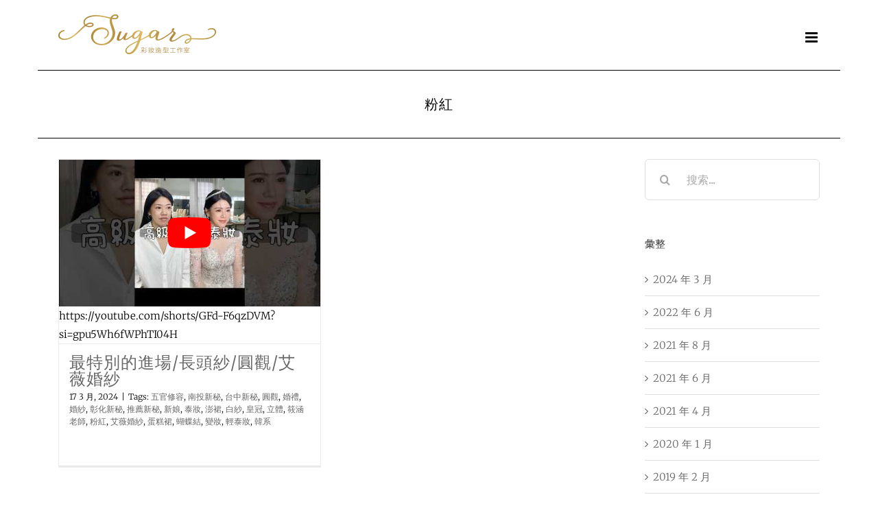

--- FILE ---
content_type: text/html; charset=UTF-8
request_url: https://sugar319883.com/tag/%E7%B2%89%E7%B4%85/
body_size: 22377
content:
<!DOCTYPE html>
<html class="avada-html-layout-boxed avada-html-header-position-top avada-html-is-archive" lang="zh-TW" prefix="og: http://ogp.me/ns# fb: http://ogp.me/ns/fb#">
<head><meta http-equiv="Content-Type" content="text/html; charset=utf-8"/><script type="11e55b4e9d0cf6e99c009025-text/javascript">if(navigator.userAgent.match(/MSIE|Internet Explorer/i)||navigator.userAgent.match(/Trident\/7\..*?rv:11/i)){var href=document.location.href;if(!href.match(/[?&]nowprocket/)){if(href.indexOf("?")==-1){if(href.indexOf("#")==-1){document.location.href=href+"?nowprocket=1"}else{document.location.href=href.replace("#","?nowprocket=1#")}}else{if(href.indexOf("#")==-1){document.location.href=href+"&nowprocket=1"}else{document.location.href=href.replace("#","&nowprocket=1#")}}}}</script><script type="11e55b4e9d0cf6e99c009025-text/javascript">class RocketLazyLoadScripts{constructor(){this.triggerEvents=["keydown","mousedown","mousemove","touchmove","touchstart","touchend","wheel"],this.userEventHandler=this._triggerListener.bind(this),this.touchStartHandler=this._onTouchStart.bind(this),this.touchMoveHandler=this._onTouchMove.bind(this),this.touchEndHandler=this._onTouchEnd.bind(this),this.clickHandler=this._onClick.bind(this),this.interceptedClicks=[],window.addEventListener("pageshow",(e=>{this.persisted=e.persisted})),window.addEventListener("DOMContentLoaded",(()=>{this._preconnect3rdParties()})),this.delayedScripts={normal:[],async:[],defer:[]},this.allJQueries=[]}_addUserInteractionListener(e){document.hidden?e._triggerListener():(this.triggerEvents.forEach((t=>window.addEventListener(t,e.userEventHandler,{passive:!0}))),window.addEventListener("touchstart",e.touchStartHandler,{passive:!0}),window.addEventListener("mousedown",e.touchStartHandler),document.addEventListener("visibilitychange",e.userEventHandler))}_removeUserInteractionListener(){this.triggerEvents.forEach((e=>window.removeEventListener(e,this.userEventHandler,{passive:!0}))),document.removeEventListener("visibilitychange",this.userEventHandler)}_onTouchStart(e){"HTML"!==e.target.tagName&&(window.addEventListener("touchend",this.touchEndHandler),window.addEventListener("mouseup",this.touchEndHandler),window.addEventListener("touchmove",this.touchMoveHandler,{passive:!0}),window.addEventListener("mousemove",this.touchMoveHandler),e.target.addEventListener("click",this.clickHandler),this._renameDOMAttribute(e.target,"onclick","rocket-onclick"))}_onTouchMove(e){window.removeEventListener("touchend",this.touchEndHandler),window.removeEventListener("mouseup",this.touchEndHandler),window.removeEventListener("touchmove",this.touchMoveHandler,{passive:!0}),window.removeEventListener("mousemove",this.touchMoveHandler),e.target.removeEventListener("click",this.clickHandler),this._renameDOMAttribute(e.target,"rocket-onclick","onclick")}_onTouchEnd(e){window.removeEventListener("touchend",this.touchEndHandler),window.removeEventListener("mouseup",this.touchEndHandler),window.removeEventListener("touchmove",this.touchMoveHandler,{passive:!0}),window.removeEventListener("mousemove",this.touchMoveHandler)}_onClick(e){e.target.removeEventListener("click",this.clickHandler),this._renameDOMAttribute(e.target,"rocket-onclick","onclick"),this.interceptedClicks.push(e),e.preventDefault(),e.stopPropagation(),e.stopImmediatePropagation()}_replayClicks(){window.removeEventListener("touchstart",this.touchStartHandler,{passive:!0}),window.removeEventListener("mousedown",this.touchStartHandler),this.interceptedClicks.forEach((e=>{e.target.dispatchEvent(new MouseEvent("click",{view:e.view,bubbles:!0,cancelable:!0}))}))}_renameDOMAttribute(e,t,n){e.hasAttribute&&e.hasAttribute(t)&&(event.target.setAttribute(n,event.target.getAttribute(t)),event.target.removeAttribute(t))}_triggerListener(){this._removeUserInteractionListener(this),"loading"===document.readyState?document.addEventListener("DOMContentLoaded",this._loadEverythingNow.bind(this)):this._loadEverythingNow()}_preconnect3rdParties(){let e=[];document.querySelectorAll("script[type=rocketlazyloadscript]").forEach((t=>{if(t.hasAttribute("src")){const n=new URL(t.src).origin;n!==location.origin&&e.push({src:n,crossOrigin:t.crossOrigin||"module"===t.getAttribute("data-rocket-type")})}})),e=[...new Map(e.map((e=>[JSON.stringify(e),e]))).values()],this._batchInjectResourceHints(e,"preconnect")}async _loadEverythingNow(){this.lastBreath=Date.now(),this._delayEventListeners(),this._delayJQueryReady(this),this._handleDocumentWrite(),this._registerAllDelayedScripts(),this._preloadAllScripts(),await this._loadScriptsFromList(this.delayedScripts.normal),await this._loadScriptsFromList(this.delayedScripts.defer),await this._loadScriptsFromList(this.delayedScripts.async);try{await this._triggerDOMContentLoaded(),await this._triggerWindowLoad()}catch(e){}window.dispatchEvent(new Event("rocket-allScriptsLoaded")),this._replayClicks()}_registerAllDelayedScripts(){document.querySelectorAll("script[type=rocketlazyloadscript]").forEach((e=>{e.hasAttribute("src")?e.hasAttribute("async")&&!1!==e.async?this.delayedScripts.async.push(e):e.hasAttribute("defer")&&!1!==e.defer||"module"===e.getAttribute("data-rocket-type")?this.delayedScripts.defer.push(e):this.delayedScripts.normal.push(e):this.delayedScripts.normal.push(e)}))}async _transformScript(e){return await this._littleBreath(),new Promise((t=>{const n=document.createElement("script");[...e.attributes].forEach((e=>{let t=e.nodeName;"type"!==t&&("data-rocket-type"===t&&(t="type"),n.setAttribute(t,e.nodeValue))})),e.hasAttribute("src")?(n.addEventListener("load",t),n.addEventListener("error",t)):(n.text=e.text,t());try{e.parentNode.replaceChild(n,e)}catch(e){t()}}))}async _loadScriptsFromList(e){const t=e.shift();return t?(await this._transformScript(t),this._loadScriptsFromList(e)):Promise.resolve()}_preloadAllScripts(){this._batchInjectResourceHints([...this.delayedScripts.normal,...this.delayedScripts.defer,...this.delayedScripts.async],"preload")}_batchInjectResourceHints(e,t){var n=document.createDocumentFragment();e.forEach((e=>{if(e.src){const i=document.createElement("link");i.href=e.src,i.rel=t,"preconnect"!==t&&(i.as="script"),e.getAttribute&&"module"===e.getAttribute("data-rocket-type")&&(i.crossOrigin=!0),e.crossOrigin&&(i.crossOrigin=e.crossOrigin),n.appendChild(i)}})),document.head.appendChild(n)}_delayEventListeners(){let e={};function t(t,n){!function(t){function n(n){return e[t].eventsToRewrite.indexOf(n)>=0?"rocket-"+n:n}e[t]||(e[t]={originalFunctions:{add:t.addEventListener,remove:t.removeEventListener},eventsToRewrite:[]},t.addEventListener=function(){arguments[0]=n(arguments[0]),e[t].originalFunctions.add.apply(t,arguments)},t.removeEventListener=function(){arguments[0]=n(arguments[0]),e[t].originalFunctions.remove.apply(t,arguments)})}(t),e[t].eventsToRewrite.push(n)}function n(e,t){let n=e[t];Object.defineProperty(e,t,{get:()=>n||function(){},set(i){e["rocket"+t]=n=i}})}t(document,"DOMContentLoaded"),t(window,"DOMContentLoaded"),t(window,"load"),t(window,"pageshow"),t(document,"readystatechange"),n(document,"onreadystatechange"),n(window,"onload"),n(window,"onpageshow")}_delayJQueryReady(e){let t=window.jQuery;Object.defineProperty(window,"jQuery",{get:()=>t,set(n){if(n&&n.fn&&!e.allJQueries.includes(n)){n.fn.ready=n.fn.init.prototype.ready=function(t){e.domReadyFired?t.bind(document)(n):document.addEventListener("rocket-DOMContentLoaded",(()=>t.bind(document)(n)))};const t=n.fn.on;n.fn.on=n.fn.init.prototype.on=function(){if(this[0]===window){function e(e){return e.split(" ").map((e=>"load"===e||0===e.indexOf("load.")?"rocket-jquery-load":e)).join(" ")}"string"==typeof arguments[0]||arguments[0]instanceof String?arguments[0]=e(arguments[0]):"object"==typeof arguments[0]&&Object.keys(arguments[0]).forEach((t=>{delete Object.assign(arguments[0],{[e(t)]:arguments[0][t]})[t]}))}return t.apply(this,arguments),this},e.allJQueries.push(n)}t=n}})}async _triggerDOMContentLoaded(){this.domReadyFired=!0,await this._littleBreath(),document.dispatchEvent(new Event("rocket-DOMContentLoaded")),await this._littleBreath(),window.dispatchEvent(new Event("rocket-DOMContentLoaded")),await this._littleBreath(),document.dispatchEvent(new Event("rocket-readystatechange")),await this._littleBreath(),document.rocketonreadystatechange&&document.rocketonreadystatechange()}async _triggerWindowLoad(){await this._littleBreath(),window.dispatchEvent(new Event("rocket-load")),await this._littleBreath(),window.rocketonload&&window.rocketonload(),await this._littleBreath(),this.allJQueries.forEach((e=>e(window).trigger("rocket-jquery-load"))),await this._littleBreath();const e=new Event("rocket-pageshow");e.persisted=this.persisted,window.dispatchEvent(e),await this._littleBreath(),window.rocketonpageshow&&window.rocketonpageshow({persisted:this.persisted})}_handleDocumentWrite(){const e=new Map;document.write=document.writeln=function(t){const n=document.currentScript,i=document.createRange(),r=n.parentElement;let o=e.get(n);void 0===o&&(o=n.nextSibling,e.set(n,o));const s=document.createDocumentFragment();i.setStart(s,0),s.appendChild(i.createContextualFragment(t)),r.insertBefore(s,o)}}async _littleBreath(){Date.now()-this.lastBreath>45&&(await this._requestAnimFrame(),this.lastBreath=Date.now())}async _requestAnimFrame(){return document.hidden?new Promise((e=>setTimeout(e))):new Promise((e=>requestAnimationFrame(e)))}static run(){const e=new RocketLazyLoadScripts;e._addUserInteractionListener(e)}}RocketLazyLoadScripts.run();</script>
	<meta http-equiv="X-UA-Compatible" content="IE=edge" />
	
	<meta name="viewport" content="width=device-width, initial-scale=1" />
	<meta name='robots' content='index, follow, max-image-preview:large, max-snippet:-1, max-video-preview:-1' />

	<!-- This site is optimized with the Yoast SEO plugin v19.0 - https://yoast.com/wordpress/plugins/seo/ -->
	<title>粉紅 彙整 - 筱涵 Sugar Makeup</title>
	<link rel="canonical" href="https://sugar319883.com/tag/粉紅/" />
	<meta property="og:locale" content="zh_TW" />
	<meta property="og:type" content="article" />
	<meta property="og:title" content="粉紅 彙整 - 筱涵 Sugar Makeup" />
	<meta property="og:url" content="https://sugar319883.com/tag/粉紅/" />
	<meta property="og:site_name" content="筱涵 Sugar Makeup" />
	<meta property="og:image" content="https://sgp1.digitaloceanspaces.com/sugar319883/2018/02/FB%E9%A1%AF%E7%A4%BA%E7%9A%84%E7%85%A7%E7%89%87-1.jpg" />
	<meta property="og:image:width" content="1170" />
	<meta property="og:image:height" content="612" />
	<meta property="og:image:type" content="image/jpeg" />
	<meta name="twitter:card" content="summary_large_image" />
	<script type="application/ld+json" class="yoast-schema-graph">{"@context":"https://schema.org","@graph":[{"@type":"Organization","@id":"https://sugar319883.com/#organization","name":"筱涵 Sugar Makeup","url":"https://sugar319883.com/","sameAs":["https://www.instagram.com/sugar319883/","https://www.youtube.com/channel/UCKE9U1Gr04K-lmQeez1y-hw/videos?disable_polymer=1","https://www.facebook.com/sugarcayi/"],"logo":{"@type":"ImageObject","inLanguage":"zh-TW","@id":"https://sugar319883.com/#/schema/logo/image/","url":"https://i1.wp.com/sugar319883.com/wp-content/uploads/2018/01/sugar_sticky_logo@2x.png?fit=460%2C120&ssl=1","contentUrl":"https://i1.wp.com/sugar319883.com/wp-content/uploads/2018/01/sugar_sticky_logo@2x.png?fit=460%2C120&ssl=1","width":460,"height":120,"caption":"筱涵 Sugar Makeup"},"image":{"@id":"https://sugar319883.com/#/schema/logo/image/"}},{"@type":"WebSite","@id":"https://sugar319883.com/#website","url":"https://sugar319883.com/","name":"筱涵 Sugar Makeup","description":"婚禮造型/新娘秘書","publisher":{"@id":"https://sugar319883.com/#organization"},"potentialAction":[{"@type":"SearchAction","target":{"@type":"EntryPoint","urlTemplate":"https://sugar319883.com/?s={search_term_string}"},"query-input":"required name=search_term_string"}],"inLanguage":"zh-TW"},{"@type":"CollectionPage","@id":"https://sugar319883.com/tag/%e7%b2%89%e7%b4%85/#webpage","url":"https://sugar319883.com/tag/%e7%b2%89%e7%b4%85/","name":"粉紅 彙整 - 筱涵 Sugar Makeup","isPartOf":{"@id":"https://sugar319883.com/#website"},"breadcrumb":{"@id":"https://sugar319883.com/tag/%e7%b2%89%e7%b4%85/#breadcrumb"},"inLanguage":"zh-TW","potentialAction":[{"@type":"ReadAction","target":["https://sugar319883.com/tag/%e7%b2%89%e7%b4%85/"]}]},{"@type":"BreadcrumbList","@id":"https://sugar319883.com/tag/%e7%b2%89%e7%b4%85/#breadcrumb","itemListElement":[{"@type":"ListItem","position":1,"name":"首頁","item":"https://sugar319883.com/"},{"@type":"ListItem","position":2,"name":"粉紅"}]}]}</script>
	<!-- / Yoast SEO plugin. -->


<script type="rocketlazyloadscript" data-rocket-type='application/javascript'>console.log('PixelYourSite Free version 9.2.1');</script>
<link rel='dns-prefetch' href='//cdn.buttonizer.io' />

<link rel="alternate" type="application/rss+xml" title="訂閱《筱涵 Sugar Makeup》&raquo; 資訊提供" href="https://sugar319883.com/feed/" />
<link rel="alternate" type="application/rss+xml" title="訂閱《筱涵 Sugar Makeup》&raquo; 留言的資訊提供" href="https://sugar319883.com/comments/feed/" />
		
		
		
				<link rel="alternate" type="application/rss+xml" title="訂閱《筱涵 Sugar Makeup》&raquo; 標籤〈粉紅〉的資訊提供" href="https://sugar319883.com/tag/%e7%b2%89%e7%b4%85/feed/" />
<style type="text/css">
img.wp-smiley,
img.emoji {
	display: inline !important;
	border: none !important;
	box-shadow: none !important;
	height: 1em !important;
	width: 1em !important;
	margin: 0 0.07em !important;
	vertical-align: -0.1em !important;
	background: none !important;
	padding: 0 !important;
}
</style>
	<link rel='stylesheet' id='classic-theme-styles-css' href='https://sugar319883.com/wp-includes/css/classic-themes.min.css?ver=1' type='text/css' media='all' />
<style id='global-styles-inline-css' type='text/css'>
body{--wp--preset--color--black: #000000;--wp--preset--color--cyan-bluish-gray: #abb8c3;--wp--preset--color--white: #ffffff;--wp--preset--color--pale-pink: #f78da7;--wp--preset--color--vivid-red: #cf2e2e;--wp--preset--color--luminous-vivid-orange: #ff6900;--wp--preset--color--luminous-vivid-amber: #fcb900;--wp--preset--color--light-green-cyan: #7bdcb5;--wp--preset--color--vivid-green-cyan: #00d084;--wp--preset--color--pale-cyan-blue: #8ed1fc;--wp--preset--color--vivid-cyan-blue: #0693e3;--wp--preset--color--vivid-purple: #9b51e0;--wp--preset--gradient--vivid-cyan-blue-to-vivid-purple: linear-gradient(135deg,rgba(6,147,227,1) 0%,rgb(155,81,224) 100%);--wp--preset--gradient--light-green-cyan-to-vivid-green-cyan: linear-gradient(135deg,rgb(122,220,180) 0%,rgb(0,208,130) 100%);--wp--preset--gradient--luminous-vivid-amber-to-luminous-vivid-orange: linear-gradient(135deg,rgba(252,185,0,1) 0%,rgba(255,105,0,1) 100%);--wp--preset--gradient--luminous-vivid-orange-to-vivid-red: linear-gradient(135deg,rgba(255,105,0,1) 0%,rgb(207,46,46) 100%);--wp--preset--gradient--very-light-gray-to-cyan-bluish-gray: linear-gradient(135deg,rgb(238,238,238) 0%,rgb(169,184,195) 100%);--wp--preset--gradient--cool-to-warm-spectrum: linear-gradient(135deg,rgb(74,234,220) 0%,rgb(151,120,209) 20%,rgb(207,42,186) 40%,rgb(238,44,130) 60%,rgb(251,105,98) 80%,rgb(254,248,76) 100%);--wp--preset--gradient--blush-light-purple: linear-gradient(135deg,rgb(255,206,236) 0%,rgb(152,150,240) 100%);--wp--preset--gradient--blush-bordeaux: linear-gradient(135deg,rgb(254,205,165) 0%,rgb(254,45,45) 50%,rgb(107,0,62) 100%);--wp--preset--gradient--luminous-dusk: linear-gradient(135deg,rgb(255,203,112) 0%,rgb(199,81,192) 50%,rgb(65,88,208) 100%);--wp--preset--gradient--pale-ocean: linear-gradient(135deg,rgb(255,245,203) 0%,rgb(182,227,212) 50%,rgb(51,167,181) 100%);--wp--preset--gradient--electric-grass: linear-gradient(135deg,rgb(202,248,128) 0%,rgb(113,206,126) 100%);--wp--preset--gradient--midnight: linear-gradient(135deg,rgb(2,3,129) 0%,rgb(40,116,252) 100%);--wp--preset--duotone--dark-grayscale: url('#wp-duotone-dark-grayscale');--wp--preset--duotone--grayscale: url('#wp-duotone-grayscale');--wp--preset--duotone--purple-yellow: url('#wp-duotone-purple-yellow');--wp--preset--duotone--blue-red: url('#wp-duotone-blue-red');--wp--preset--duotone--midnight: url('#wp-duotone-midnight');--wp--preset--duotone--magenta-yellow: url('#wp-duotone-magenta-yellow');--wp--preset--duotone--purple-green: url('#wp-duotone-purple-green');--wp--preset--duotone--blue-orange: url('#wp-duotone-blue-orange');--wp--preset--font-size--small: 11.25px;--wp--preset--font-size--medium: 20px;--wp--preset--font-size--large: 22.5px;--wp--preset--font-size--x-large: 42px;--wp--preset--font-size--normal: 15px;--wp--preset--font-size--xlarge: 30px;--wp--preset--font-size--huge: 45px;--wp--preset--spacing--20: 0.44rem;--wp--preset--spacing--30: 0.67rem;--wp--preset--spacing--40: 1rem;--wp--preset--spacing--50: 1.5rem;--wp--preset--spacing--60: 2.25rem;--wp--preset--spacing--70: 3.38rem;--wp--preset--spacing--80: 5.06rem;}:where(.is-layout-flex){gap: 0.5em;}body .is-layout-flow > .alignleft{float: left;margin-inline-start: 0;margin-inline-end: 2em;}body .is-layout-flow > .alignright{float: right;margin-inline-start: 2em;margin-inline-end: 0;}body .is-layout-flow > .aligncenter{margin-left: auto !important;margin-right: auto !important;}body .is-layout-constrained > .alignleft{float: left;margin-inline-start: 0;margin-inline-end: 2em;}body .is-layout-constrained > .alignright{float: right;margin-inline-start: 2em;margin-inline-end: 0;}body .is-layout-constrained > .aligncenter{margin-left: auto !important;margin-right: auto !important;}body .is-layout-constrained > :where(:not(.alignleft):not(.alignright):not(.alignfull)){max-width: var(--wp--style--global--content-size);margin-left: auto !important;margin-right: auto !important;}body .is-layout-constrained > .alignwide{max-width: var(--wp--style--global--wide-size);}body .is-layout-flex{display: flex;}body .is-layout-flex{flex-wrap: wrap;align-items: center;}body .is-layout-flex > *{margin: 0;}:where(.wp-block-columns.is-layout-flex){gap: 2em;}.has-black-color{color: var(--wp--preset--color--black) !important;}.has-cyan-bluish-gray-color{color: var(--wp--preset--color--cyan-bluish-gray) !important;}.has-white-color{color: var(--wp--preset--color--white) !important;}.has-pale-pink-color{color: var(--wp--preset--color--pale-pink) !important;}.has-vivid-red-color{color: var(--wp--preset--color--vivid-red) !important;}.has-luminous-vivid-orange-color{color: var(--wp--preset--color--luminous-vivid-orange) !important;}.has-luminous-vivid-amber-color{color: var(--wp--preset--color--luminous-vivid-amber) !important;}.has-light-green-cyan-color{color: var(--wp--preset--color--light-green-cyan) !important;}.has-vivid-green-cyan-color{color: var(--wp--preset--color--vivid-green-cyan) !important;}.has-pale-cyan-blue-color{color: var(--wp--preset--color--pale-cyan-blue) !important;}.has-vivid-cyan-blue-color{color: var(--wp--preset--color--vivid-cyan-blue) !important;}.has-vivid-purple-color{color: var(--wp--preset--color--vivid-purple) !important;}.has-black-background-color{background-color: var(--wp--preset--color--black) !important;}.has-cyan-bluish-gray-background-color{background-color: var(--wp--preset--color--cyan-bluish-gray) !important;}.has-white-background-color{background-color: var(--wp--preset--color--white) !important;}.has-pale-pink-background-color{background-color: var(--wp--preset--color--pale-pink) !important;}.has-vivid-red-background-color{background-color: var(--wp--preset--color--vivid-red) !important;}.has-luminous-vivid-orange-background-color{background-color: var(--wp--preset--color--luminous-vivid-orange) !important;}.has-luminous-vivid-amber-background-color{background-color: var(--wp--preset--color--luminous-vivid-amber) !important;}.has-light-green-cyan-background-color{background-color: var(--wp--preset--color--light-green-cyan) !important;}.has-vivid-green-cyan-background-color{background-color: var(--wp--preset--color--vivid-green-cyan) !important;}.has-pale-cyan-blue-background-color{background-color: var(--wp--preset--color--pale-cyan-blue) !important;}.has-vivid-cyan-blue-background-color{background-color: var(--wp--preset--color--vivid-cyan-blue) !important;}.has-vivid-purple-background-color{background-color: var(--wp--preset--color--vivid-purple) !important;}.has-black-border-color{border-color: var(--wp--preset--color--black) !important;}.has-cyan-bluish-gray-border-color{border-color: var(--wp--preset--color--cyan-bluish-gray) !important;}.has-white-border-color{border-color: var(--wp--preset--color--white) !important;}.has-pale-pink-border-color{border-color: var(--wp--preset--color--pale-pink) !important;}.has-vivid-red-border-color{border-color: var(--wp--preset--color--vivid-red) !important;}.has-luminous-vivid-orange-border-color{border-color: var(--wp--preset--color--luminous-vivid-orange) !important;}.has-luminous-vivid-amber-border-color{border-color: var(--wp--preset--color--luminous-vivid-amber) !important;}.has-light-green-cyan-border-color{border-color: var(--wp--preset--color--light-green-cyan) !important;}.has-vivid-green-cyan-border-color{border-color: var(--wp--preset--color--vivid-green-cyan) !important;}.has-pale-cyan-blue-border-color{border-color: var(--wp--preset--color--pale-cyan-blue) !important;}.has-vivid-cyan-blue-border-color{border-color: var(--wp--preset--color--vivid-cyan-blue) !important;}.has-vivid-purple-border-color{border-color: var(--wp--preset--color--vivid-purple) !important;}.has-vivid-cyan-blue-to-vivid-purple-gradient-background{background: var(--wp--preset--gradient--vivid-cyan-blue-to-vivid-purple) !important;}.has-light-green-cyan-to-vivid-green-cyan-gradient-background{background: var(--wp--preset--gradient--light-green-cyan-to-vivid-green-cyan) !important;}.has-luminous-vivid-amber-to-luminous-vivid-orange-gradient-background{background: var(--wp--preset--gradient--luminous-vivid-amber-to-luminous-vivid-orange) !important;}.has-luminous-vivid-orange-to-vivid-red-gradient-background{background: var(--wp--preset--gradient--luminous-vivid-orange-to-vivid-red) !important;}.has-very-light-gray-to-cyan-bluish-gray-gradient-background{background: var(--wp--preset--gradient--very-light-gray-to-cyan-bluish-gray) !important;}.has-cool-to-warm-spectrum-gradient-background{background: var(--wp--preset--gradient--cool-to-warm-spectrum) !important;}.has-blush-light-purple-gradient-background{background: var(--wp--preset--gradient--blush-light-purple) !important;}.has-blush-bordeaux-gradient-background{background: var(--wp--preset--gradient--blush-bordeaux) !important;}.has-luminous-dusk-gradient-background{background: var(--wp--preset--gradient--luminous-dusk) !important;}.has-pale-ocean-gradient-background{background: var(--wp--preset--gradient--pale-ocean) !important;}.has-electric-grass-gradient-background{background: var(--wp--preset--gradient--electric-grass) !important;}.has-midnight-gradient-background{background: var(--wp--preset--gradient--midnight) !important;}.has-small-font-size{font-size: var(--wp--preset--font-size--small) !important;}.has-medium-font-size{font-size: var(--wp--preset--font-size--medium) !important;}.has-large-font-size{font-size: var(--wp--preset--font-size--large) !important;}.has-x-large-font-size{font-size: var(--wp--preset--font-size--x-large) !important;}
.wp-block-navigation a:where(:not(.wp-element-button)){color: inherit;}
:where(.wp-block-columns.is-layout-flex){gap: 2em;}
.wp-block-pullquote{font-size: 1.5em;line-height: 1.6;}
</style>
<link rel='stylesheet' id='fusion-dynamic-css-css' href='https://sugar319883.com/wp-content/uploads/fusion-styles/39d97ea764c2836b1a8bc04ca52e9c5e.min.css?ver=3.8.2' type='text/css' media='all' />
<style id='rocket-lazyload-inline-css' type='text/css'>
.rll-youtube-player{position:relative;padding-bottom:56.23%;height:0;overflow:hidden;max-width:100%;}.rll-youtube-player:focus-within{outline: 2px solid currentColor;outline-offset: 5px;}.rll-youtube-player iframe{position:absolute;top:0;left:0;width:100%;height:100%;z-index:100;background:0 0}.rll-youtube-player img{bottom:0;display:block;left:0;margin:auto;max-width:100%;width:100%;position:absolute;right:0;top:0;border:none;height:auto;-webkit-transition:.4s all;-moz-transition:.4s all;transition:.4s all}.rll-youtube-player img:hover{-webkit-filter:brightness(75%)}.rll-youtube-player .play{height:100%;width:100%;left:0;top:0;position:absolute;background:url(https://sugar319883.com/wp-content/plugins/wp-rocket/assets/img/youtube.png) no-repeat center;background-color: transparent !important;cursor:pointer;border:none;}
</style>
<script type="rocketlazyloadscript" data-rocket-type='text/javascript' id='buttonizer_data-js-after'>
if(!window._buttonizer) { window._buttonizer = {}; };var _buttonizer_page_data = {"language":"zh"};window._buttonizer.data = { ..._buttonizer_page_data, ...window._buttonizer.data };
</script>
<script type="rocketlazyloadscript" data-rocket-type='text/javascript' src='https://sugar319883.com/wp-includes/js/jquery/jquery.min.js?ver=3.6.1' id='jquery-core-js'></script>
<script type="rocketlazyloadscript" data-rocket-type='text/javascript' src='https://sugar319883.com/wp-includes/js/jquery/jquery-migrate.min.js?ver=3.3.2' id='jquery-migrate-js'></script>
<script type="rocketlazyloadscript" data-rocket-type='text/javascript' src='https://sugar319883.com/wp-content/plugins/pixelyoursite/dist/scripts/jquery.bind-first-0.2.3.min.js?ver=6.1.9' id='jquery-bind-first-js'></script>
<script type="rocketlazyloadscript" data-rocket-type='text/javascript' src='https://sugar319883.com/wp-content/plugins/pixelyoursite/dist/scripts/js.cookie-2.1.3.min.js?ver=2.1.3' id='js-cookie-js'></script>
<script type="11e55b4e9d0cf6e99c009025-text/javascript" id='pys-js-extra'>
/* <![CDATA[ */
var pysOptions = {"staticEvents":{"facebook":{"init_event":[{"delay":0,"type":"static","name":"PageView","pixelIds":["689532975214947"],"eventID":"62572e96-7567-4f44-af1c-5c9658c53eb8","params":{"post_category":"\u5f71\u97f3\u5206\u4eab","page_title":"\u7c89\u7d05","post_type":"tag","post_id":157,"plugin":"PixelYourSite","user_role":"guest","event_url":"sugar319883.com\/tag\/%E7%B2%89%E7%B4%85\/"},"e_id":"init_event","ids":[],"hasTimeWindow":false,"timeWindow":0,"woo_order":"","edd_order":""}]}},"dynamicEvents":[],"triggerEvents":[],"triggerEventTypes":[],"facebook":{"pixelIds":["689532975214947"],"advancedMatching":[],"removeMetadata":false,"contentParams":{"post_type":"tag","post_id":157,"content_name":"\u7c89\u7d05"},"commentEventEnabled":true,"wooVariableAsSimple":false,"downloadEnabled":true,"formEventEnabled":true,"ajaxForServerEvent":true,"serverApiEnabled":false,"wooCRSendFromServer":false},"ga":{"trackingIds":["UA-178278576-1"],"enhanceLinkAttr":true,"anonimizeIP":true,"commentEventEnabled":true,"commentEventNonInteractive":false,"downloadEnabled":true,"downloadEventNonInteractive":false,"formEventEnabled":true,"crossDomainEnabled":true,"crossDomainAcceptIncoming":true,"crossDomainDomains":[],"isDebugEnabled":[""],"disableAdvertisingFeatures":false,"disableAdvertisingPersonalization":false,"wooVariableAsSimple":false},"debug":"","siteUrl":"https:\/\/sugar319883.com","ajaxUrl":"https:\/\/sugar319883.com\/wp-admin\/admin-ajax.php","enable_remove_download_url_param":"1","cookie_duration":"7","last_visit_duration":"60","gdpr":{"ajax_enabled":false,"all_disabled_by_api":false,"facebook_disabled_by_api":false,"analytics_disabled_by_api":false,"google_ads_disabled_by_api":false,"pinterest_disabled_by_api":false,"bing_disabled_by_api":false,"facebook_prior_consent_enabled":true,"analytics_prior_consent_enabled":true,"google_ads_prior_consent_enabled":null,"pinterest_prior_consent_enabled":true,"bing_prior_consent_enabled":true,"cookiebot_integration_enabled":false,"cookiebot_facebook_consent_category":"marketing","cookiebot_analytics_consent_category":"statistics","cookiebot_google_ads_consent_category":null,"cookiebot_pinterest_consent_category":"marketing","cookiebot_bing_consent_category":"marketing","consent_magic_integration_enabled":false,"real_cookie_banner_integration_enabled":false,"cookie_notice_integration_enabled":false,"cookie_law_info_integration_enabled":false},"woo":{"enabled":false},"edd":{"enabled":false}};
/* ]]> */
</script>
<script type="rocketlazyloadscript" data-rocket-type='text/javascript' src='https://sugar319883.com/wp-content/plugins/pixelyoursite/dist/scripts/public.js?ver=9.2.1' id='pys-js'></script>
<link rel="https://api.w.org/" href="https://sugar319883.com/wp-json/" /><link rel="alternate" type="application/json" href="https://sugar319883.com/wp-json/wp/v2/tags/157" /><link rel="EditURI" type="application/rsd+xml" title="RSD" href="https://sugar319883.com/xmlrpc.php?rsd" />
<link rel="wlwmanifest" type="application/wlwmanifest+xml" href="https://sugar319883.com/wp-includes/wlwmanifest.xml" />
<meta name="generator" content="WordPress 6.1.9" />
<style type="text/css" id="css-fb-visibility">@media screen and (max-width: 640px){.fusion-no-small-visibility{display:none !important;}body .sm-text-align-center{text-align:center !important;}body .sm-text-align-left{text-align:left !important;}body .sm-text-align-right{text-align:right !important;}body .sm-flex-align-center{justify-content:center !important;}body .sm-flex-align-flex-start{justify-content:flex-start !important;}body .sm-flex-align-flex-end{justify-content:flex-end !important;}body .sm-mx-auto{margin-left:auto !important;margin-right:auto !important;}body .sm-ml-auto{margin-left:auto !important;}body .sm-mr-auto{margin-right:auto !important;}body .fusion-absolute-position-small{position:absolute;top:auto;width:100%;}.awb-sticky.awb-sticky-small{ position: sticky; top: var(--awb-sticky-offset,0); }}@media screen and (min-width: 641px) and (max-width: 1024px){.fusion-no-medium-visibility{display:none !important;}body .md-text-align-center{text-align:center !important;}body .md-text-align-left{text-align:left !important;}body .md-text-align-right{text-align:right !important;}body .md-flex-align-center{justify-content:center !important;}body .md-flex-align-flex-start{justify-content:flex-start !important;}body .md-flex-align-flex-end{justify-content:flex-end !important;}body .md-mx-auto{margin-left:auto !important;margin-right:auto !important;}body .md-ml-auto{margin-left:auto !important;}body .md-mr-auto{margin-right:auto !important;}body .fusion-absolute-position-medium{position:absolute;top:auto;width:100%;}.awb-sticky.awb-sticky-medium{ position: sticky; top: var(--awb-sticky-offset,0); }}@media screen and (min-width: 1025px){.fusion-no-large-visibility{display:none !important;}body .lg-text-align-center{text-align:center !important;}body .lg-text-align-left{text-align:left !important;}body .lg-text-align-right{text-align:right !important;}body .lg-flex-align-center{justify-content:center !important;}body .lg-flex-align-flex-start{justify-content:flex-start !important;}body .lg-flex-align-flex-end{justify-content:flex-end !important;}body .lg-mx-auto{margin-left:auto !important;margin-right:auto !important;}body .lg-ml-auto{margin-left:auto !important;}body .lg-mr-auto{margin-right:auto !important;}body .fusion-absolute-position-large{position:absolute;top:auto;width:100%;}.awb-sticky.awb-sticky-large{ position: sticky; top: var(--awb-sticky-offset,0); }}</style>
<!-- Facebook Pixel Code -->
<script type="rocketlazyloadscript" data-rocket-type='text/javascript'>
!function(f,b,e,v,n,t,s){if(f.fbq)return;n=f.fbq=function(){n.callMethod?
n.callMethod.apply(n,arguments):n.queue.push(arguments)};if(!f._fbq)f._fbq=n;
n.push=n;n.loaded=!0;n.version='2.0';n.queue=[];t=b.createElement(e);t.async=!0;
t.src=v;s=b.getElementsByTagName(e)[0];s.parentNode.insertBefore(t,s)}(window,
document,'script','https://connect.facebook.net/en_US/fbevents.js');
</script>
<!-- End Facebook Pixel Code -->
<script type="rocketlazyloadscript" data-rocket-type='text/javascript'>
  fbq('init', '311909553223500', {}, {
    "agent": "wordpress-6.1.9-3.0.5"
});
</script><script type="rocketlazyloadscript" data-rocket-type='text/javascript'>
  fbq('track', 'PageView', []);
</script>
<!-- Facebook Pixel Code -->
<noscript>
<img height="1" width="1" style="display:none" alt="fbpx"
src="https://www.facebook.com/tr?id=311909553223500&ev=PageView&noscript=1" />
</noscript>
<!-- End Facebook Pixel Code -->
<style type="text/css" id="custom-background-css">
body.custom-background { background-color: #ffffff; }
</style>
	<link rel="icon" href="https://sgp1.digitaloceanspaces.com/sugar319883/2018/01/sugar_website_logo@2x-66x66.png" sizes="32x32" />
<link rel="icon" href="https://sgp1.digitaloceanspaces.com/sugar319883/2018/01/sugar_website_logo%402x.png" sizes="192x192" />
<link rel="apple-touch-icon" href="https://sgp1.digitaloceanspaces.com/sugar319883/2018/01/sugar_website_logo%402x.png" />
<meta name="msapplication-TileImage" content="https://sgp1.digitaloceanspaces.com/sugar319883/2018/01/sugar_website_logo%402x.png" />
		<style type="text/css" id="wp-custom-css">
			#toTop {
    height: 56px !important;
    width: 56px !important;
	bottom:20% !important;
}

.to-top-right #toTop {
    right: 5% !important;
}
.to-top-container #toTop {
    border-radius: 50px !important;
}
#toTop:before {
    font-size: 32px !important;
    top: 8px !important;
    position: relative;
}
.fusion-mobile-menu-design-modern .fusion-mobile-menu-text-align-left .fusion-mobile-nav-item a {
    padding-left: 30px;
    padding-bottom: 0;
    border-bottom: 0;
    margin-bottom: 0;
}		</style>
				<script type="rocketlazyloadscript" data-rocket-type="text/javascript">
			var doc = document.documentElement;
			doc.setAttribute( 'data-useragent', navigator.userAgent );
		</script>
		<!-- Global site tag (gtag.js) - Google Analytics -->
<script type="rocketlazyloadscript" async src="https://www.googletagmanager.com/gtag/js?id=UA-113126090-1"></script>
<script type="rocketlazyloadscript">
  window.dataLayer = window.dataLayer || [];
  function gtag(){dataLayer.push(arguments);}
  gtag('js', new Date());

  gtag('config', 'UA-113126090-1');
</script>

<meta name="google-site-verification" content="NETzAB90lajCrIkvqPiocRnSA3hQTTQC9nRm2UMHEoY" /><noscript><style id="rocket-lazyload-nojs-css">.rll-youtube-player, [data-lazy-src]{display:none !important;}</style></noscript>
	</head>

<body class="archive tag tag-157 custom-background fusion-image-hovers fusion-pagination-sizing fusion-button_type-flat fusion-button_span-yes fusion-button_gradient-linear avada-image-rollover-circle-no avada-image-rollover-yes avada-image-rollover-direction-fade fusion-body ltr fusion-sticky-header no-tablet-sticky-header no-mobile-sticky-header fusion-disable-outline fusion-sub-menu-fade mobile-logo-pos-center layout-boxed-mode avada-has-boxed-modal-shadow-none layout-scroll-offset-full avada-has-zero-margin-offset-top has-sidebar fusion-top-header menu-text-align-center mobile-menu-design-modern fusion-show-pagination-text fusion-header-layout-v5 avada-responsive avada-footer-fx-none avada-menu-highlight-style-bar fusion-search-form-clean fusion-main-menu-search-overlay fusion-avatar-circle avada-dropdown-styles avada-blog-layout-grid avada-blog-archive-layout-grid avada-header-shadow-no avada-menu-icon-position-left avada-has-mainmenu-dropdown-divider avada-has-breadcrumb-mobile-hidden avada-has-titlebar-bar_and_content avada-social-full-transparent avada-has-pagination-padding avada-flyout-menu-direction-fade avada-ec-views-v1" data-awb-post-id="9569">
	<svg xmlns="http://www.w3.org/2000/svg" viewBox="0 0 0 0" width="0" height="0" focusable="false" role="none" style="visibility: hidden; position: absolute; left: -9999px; overflow: hidden;" ><defs><filter id="wp-duotone-dark-grayscale"><feColorMatrix color-interpolation-filters="sRGB" type="matrix" values=" .299 .587 .114 0 0 .299 .587 .114 0 0 .299 .587 .114 0 0 .299 .587 .114 0 0 " /><feComponentTransfer color-interpolation-filters="sRGB" ><feFuncR type="table" tableValues="0 0.49803921568627" /><feFuncG type="table" tableValues="0 0.49803921568627" /><feFuncB type="table" tableValues="0 0.49803921568627" /><feFuncA type="table" tableValues="1 1" /></feComponentTransfer><feComposite in2="SourceGraphic" operator="in" /></filter></defs></svg><svg xmlns="http://www.w3.org/2000/svg" viewBox="0 0 0 0" width="0" height="0" focusable="false" role="none" style="visibility: hidden; position: absolute; left: -9999px; overflow: hidden;" ><defs><filter id="wp-duotone-grayscale"><feColorMatrix color-interpolation-filters="sRGB" type="matrix" values=" .299 .587 .114 0 0 .299 .587 .114 0 0 .299 .587 .114 0 0 .299 .587 .114 0 0 " /><feComponentTransfer color-interpolation-filters="sRGB" ><feFuncR type="table" tableValues="0 1" /><feFuncG type="table" tableValues="0 1" /><feFuncB type="table" tableValues="0 1" /><feFuncA type="table" tableValues="1 1" /></feComponentTransfer><feComposite in2="SourceGraphic" operator="in" /></filter></defs></svg><svg xmlns="http://www.w3.org/2000/svg" viewBox="0 0 0 0" width="0" height="0" focusable="false" role="none" style="visibility: hidden; position: absolute; left: -9999px; overflow: hidden;" ><defs><filter id="wp-duotone-purple-yellow"><feColorMatrix color-interpolation-filters="sRGB" type="matrix" values=" .299 .587 .114 0 0 .299 .587 .114 0 0 .299 .587 .114 0 0 .299 .587 .114 0 0 " /><feComponentTransfer color-interpolation-filters="sRGB" ><feFuncR type="table" tableValues="0.54901960784314 0.98823529411765" /><feFuncG type="table" tableValues="0 1" /><feFuncB type="table" tableValues="0.71764705882353 0.25490196078431" /><feFuncA type="table" tableValues="1 1" /></feComponentTransfer><feComposite in2="SourceGraphic" operator="in" /></filter></defs></svg><svg xmlns="http://www.w3.org/2000/svg" viewBox="0 0 0 0" width="0" height="0" focusable="false" role="none" style="visibility: hidden; position: absolute; left: -9999px; overflow: hidden;" ><defs><filter id="wp-duotone-blue-red"><feColorMatrix color-interpolation-filters="sRGB" type="matrix" values=" .299 .587 .114 0 0 .299 .587 .114 0 0 .299 .587 .114 0 0 .299 .587 .114 0 0 " /><feComponentTransfer color-interpolation-filters="sRGB" ><feFuncR type="table" tableValues="0 1" /><feFuncG type="table" tableValues="0 0.27843137254902" /><feFuncB type="table" tableValues="0.5921568627451 0.27843137254902" /><feFuncA type="table" tableValues="1 1" /></feComponentTransfer><feComposite in2="SourceGraphic" operator="in" /></filter></defs></svg><svg xmlns="http://www.w3.org/2000/svg" viewBox="0 0 0 0" width="0" height="0" focusable="false" role="none" style="visibility: hidden; position: absolute; left: -9999px; overflow: hidden;" ><defs><filter id="wp-duotone-midnight"><feColorMatrix color-interpolation-filters="sRGB" type="matrix" values=" .299 .587 .114 0 0 .299 .587 .114 0 0 .299 .587 .114 0 0 .299 .587 .114 0 0 " /><feComponentTransfer color-interpolation-filters="sRGB" ><feFuncR type="table" tableValues="0 0" /><feFuncG type="table" tableValues="0 0.64705882352941" /><feFuncB type="table" tableValues="0 1" /><feFuncA type="table" tableValues="1 1" /></feComponentTransfer><feComposite in2="SourceGraphic" operator="in" /></filter></defs></svg><svg xmlns="http://www.w3.org/2000/svg" viewBox="0 0 0 0" width="0" height="0" focusable="false" role="none" style="visibility: hidden; position: absolute; left: -9999px; overflow: hidden;" ><defs><filter id="wp-duotone-magenta-yellow"><feColorMatrix color-interpolation-filters="sRGB" type="matrix" values=" .299 .587 .114 0 0 .299 .587 .114 0 0 .299 .587 .114 0 0 .299 .587 .114 0 0 " /><feComponentTransfer color-interpolation-filters="sRGB" ><feFuncR type="table" tableValues="0.78039215686275 1" /><feFuncG type="table" tableValues="0 0.94901960784314" /><feFuncB type="table" tableValues="0.35294117647059 0.47058823529412" /><feFuncA type="table" tableValues="1 1" /></feComponentTransfer><feComposite in2="SourceGraphic" operator="in" /></filter></defs></svg><svg xmlns="http://www.w3.org/2000/svg" viewBox="0 0 0 0" width="0" height="0" focusable="false" role="none" style="visibility: hidden; position: absolute; left: -9999px; overflow: hidden;" ><defs><filter id="wp-duotone-purple-green"><feColorMatrix color-interpolation-filters="sRGB" type="matrix" values=" .299 .587 .114 0 0 .299 .587 .114 0 0 .299 .587 .114 0 0 .299 .587 .114 0 0 " /><feComponentTransfer color-interpolation-filters="sRGB" ><feFuncR type="table" tableValues="0.65098039215686 0.40392156862745" /><feFuncG type="table" tableValues="0 1" /><feFuncB type="table" tableValues="0.44705882352941 0.4" /><feFuncA type="table" tableValues="1 1" /></feComponentTransfer><feComposite in2="SourceGraphic" operator="in" /></filter></defs></svg><svg xmlns="http://www.w3.org/2000/svg" viewBox="0 0 0 0" width="0" height="0" focusable="false" role="none" style="visibility: hidden; position: absolute; left: -9999px; overflow: hidden;" ><defs><filter id="wp-duotone-blue-orange"><feColorMatrix color-interpolation-filters="sRGB" type="matrix" values=" .299 .587 .114 0 0 .299 .587 .114 0 0 .299 .587 .114 0 0 .299 .587 .114 0 0 " /><feComponentTransfer color-interpolation-filters="sRGB" ><feFuncR type="table" tableValues="0.098039215686275 1" /><feFuncG type="table" tableValues="0 0.66274509803922" /><feFuncB type="table" tableValues="0.84705882352941 0.41960784313725" /><feFuncA type="table" tableValues="1 1" /></feComponentTransfer><feComposite in2="SourceGraphic" operator="in" /></filter></defs></svg>	<a class="skip-link screen-reader-text" href="#content">Skip to content</a>

	<div id="boxed-wrapper">
		<div class="fusion-sides-frame"></div>
		<div id="wrapper" class="fusion-wrapper">
			<div id="home" style="position:relative;top:-1px;"></div>
			
				
			<header class="fusion-header-wrapper">
				<div class="fusion-header-v5 fusion-logo-alignment fusion-logo-center fusion-sticky-menu- fusion-sticky-logo-1 fusion-mobile-logo-1 fusion-sticky-menu-and-logo fusion-header-menu-align-center fusion-mobile-menu-design-modern">
					
<div class="fusion-secondary-header">
	<div class="fusion-row">
							<div class="fusion-alignright">
				<nav class="fusion-secondary-menu" role="navigation" aria-label="Secondary Menu"></nav>			</div>
			</div>
</div>
<div class="fusion-header-sticky-height"></div>
<div class="fusion-sticky-header-wrapper"> <!-- start fusion sticky header wrapper -->
	<div class="fusion-header">
		<div class="fusion-row">
							<div class="fusion-logo" data-margin-top="21px" data-margin-bottom="21px" data-margin-left="20px" data-margin-right="20px">
			<a class="fusion-logo-link"  href="https://sugar319883.com/" >

						<!-- standard logo -->
			<img src="https://sgp1.digitaloceanspaces.com/sugar319883/2018/02/sugar_website_logo.jpg" srcset="https://sgp1.digitaloceanspaces.com/sugar319883/2018/02/sugar_website_logo.jpg 1x, https://sgp1.digitaloceanspaces.com/sugar319883/2018/01/sugar_website_logo%402x.png 2x" width="" height="" alt="筱涵 Sugar Makeup Logo" data-retina_logo_url="https://sgp1.digitaloceanspaces.com/sugar319883/2018/01/sugar_website_logo%402x.png" class="fusion-standard-logo" />

											<!-- mobile logo -->
				<img src="https://sgp1.digitaloceanspaces.com/sugar319883/2018/01/sugar_sticky_logo.png" srcset="https://sgp1.digitaloceanspaces.com/sugar319883/2018/01/sugar_sticky_logo.png 1x, https://sgp1.digitaloceanspaces.com/sugar319883/2018/01/sugar_sticky_logo%402x.png 2x" width="" height="" alt="筱涵 Sugar Makeup Logo" data-retina_logo_url="https://sgp1.digitaloceanspaces.com/sugar319883/2018/01/sugar_sticky_logo%402x.png" class="fusion-mobile-logo" />
			
											<!-- sticky header logo -->
				<img src="https://sgp1.digitaloceanspaces.com/sugar319883/2018/01/sugar_sticky_logo.png" srcset="https://sgp1.digitaloceanspaces.com/sugar319883/2018/01/sugar_sticky_logo.png 1x, https://sgp1.digitaloceanspaces.com/sugar319883/2018/01/sugar_sticky_logo%402x.png 2x" width="" height="" alt="筱涵 Sugar Makeup Logo" data-retina_logo_url="https://sgp1.digitaloceanspaces.com/sugar319883/2018/01/sugar_sticky_logo%402x.png" class="fusion-sticky-logo" />
					</a>
		</div>
								<div class="fusion-mobile-menu-icons">
							<a href="#" class="fusion-icon awb-icon-bars" aria-label="Toggle mobile menu" aria-expanded="false"></a>
		
		
		
			</div>
			
					</div>
	</div>
	<div class="fusion-secondary-main-menu">
		<div class="fusion-row">
			<nav class="fusion-main-menu" aria-label="Main Menu"><div class="fusion-overlay-search">		<form role="search" class="searchform fusion-search-form  fusion-search-form-clean" method="get" action="https://sugar319883.com/">
			<div class="fusion-search-form-content">

				
				<div class="fusion-search-field search-field">
					<label><span class="screen-reader-text">搜索結果：</span>
													<input type="search" value="" name="s" class="s" placeholder="搜索..." required aria-required="true" aria-label="搜索..."/>
											</label>
				</div>
				<div class="fusion-search-button search-button">
					<input type="submit" class="fusion-search-submit searchsubmit" aria-label="搜尋" value="&#xf002;" />
									</div>

				
			</div>


			
		</form>
		<div class="fusion-search-spacer"></div><a href="#" role="button" aria-label="Close Search" class="fusion-close-search"></a></div><ul id="menu-wedding-homepage-menu" class="fusion-menu"><li  id="menu-item-690"  class="menu-item menu-item-type-post_type menu-item-object-page menu-item-690"  data-item-id="690"><a  href="https://sugar319883.com/sugarmodeling/" class="fusion-bar-highlight"><span class="menu-text">關於SUGAR</span></a></li><li  id="menu-item-9536"  class="menu-item menu-item-type-custom menu-item-object-custom menu-item-has-children menu-item-9536 fusion-dropdown-menu"  data-item-id="9536"><a  href="#" class="fusion-bar-highlight"><span class="menu-text">團隊老師</span></a><ul class="sub-menu"><li  id="menu-item-7057"  class="menu-item menu-item-type-post_type menu-item-object-page menu-item-7057 fusion-dropdown-submenu" ><a  href="https://sugar319883.com/sugar/" class="fusion-bar-highlight"><span>筱涵老師</span></a></li><li  id="menu-item-6838"  class="menu-item menu-item-type-post_type menu-item-object-page menu-item-6838 fusion-dropdown-submenu" ><a  href="https://sugar319883.com/love/" class="fusion-bar-highlight"><span>小愛老師</span></a></li><li  id="menu-item-6836"  class="menu-item menu-item-type-post_type menu-item-object-page menu-item-6836 fusion-dropdown-submenu" ><a  href="https://sugar319883.com/jiajia/" class="fusion-bar-highlight"><span>佳佳老師</span></a></li><li  id="menu-item-9863"  class="menu-item menu-item-type-post_type menu-item-object-page menu-item-9863 fusion-dropdown-submenu" ><a  href="https://sugar319883.com/joey/" class="fusion-bar-highlight"><span>Joey老師</span></a></li><li  id="menu-item-9859"  class="menu-item menu-item-type-post_type menu-item-object-page menu-item-9859 fusion-dropdown-submenu" ><a  href="https://sugar319883.com/ariel/" class="fusion-bar-highlight"><span>Ariel老師</span></a></li><li  id="menu-item-9860"  class="menu-item menu-item-type-post_type menu-item-object-page menu-item-9860 fusion-dropdown-submenu" ><a  href="https://sugar319883.com/meico/" class="fusion-bar-highlight"><span>Meico老師</span></a></li><li  id="menu-item-9861"  class="menu-item menu-item-type-post_type menu-item-object-page menu-item-9861 fusion-dropdown-submenu" ><a  href="https://sugar319883.com/ruby/" class="fusion-bar-highlight"><span>Ruby老師</span></a></li></ul></li><li  id="menu-item-9537"  class="menu-item menu-item-type-custom menu-item-object-custom menu-item-has-children menu-item-9537 fusion-dropdown-menu"  data-item-id="9537"><a  href="#" class="fusion-bar-highlight"><span class="menu-text">精選作品</span></a><ul class="sub-menu"><li  id="menu-item-5646"  class="menu-item menu-item-type-post_type menu-item-object-page menu-item-5646 fusion-dropdown-submenu" ><a  href="https://sugar319883.com/featured-work/white-yarn/" class="fusion-bar-highlight"><span>經典白紗</span></a></li><li  id="menu-item-5651"  class="menu-item menu-item-type-post_type menu-item-object-page menu-item-5651 fusion-dropdown-submenu" ><a  href="https://sugar319883.com/featured-work/red-dress/" class="fusion-bar-highlight"><span>文定造型</span></a></li><li  id="menu-item-5645"  class="menu-item menu-item-type-post_type menu-item-object-page menu-item-5645 fusion-dropdown-submenu" ><a  href="https://sugar319883.com/featured-work/romanti/" class="fusion-bar-highlight"><span>浪漫編髮</span></a></li><li  id="menu-item-5648"  class="menu-item menu-item-type-post_type menu-item-object-page menu-item-5648 fusion-dropdown-submenu" ><a  href="https://sugar319883.com/featured-work/eye/" class="fusion-bar-highlight"><span>眼型調整</span></a></li><li  id="menu-item-5647"  class="menu-item menu-item-type-post_type menu-item-object-page menu-item-5647 fusion-dropdown-submenu" ><a  href="https://sugar319883.com/featured-work/short-hair/" class="fusion-bar-highlight"><span>短髮造型</span></a></li><li  id="menu-item-5643"  class="menu-item menu-item-type-post_type menu-item-object-page menu-item-5643 fusion-dropdown-submenu" ><a  href="https://sugar319883.com/featured-work/old/" class="fusion-bar-highlight"><span>時尚帥美</span></a></li><li  id="menu-item-5652"  class="menu-item menu-item-type-post_type menu-item-object-page menu-item-5652 fusion-dropdown-submenu" ><a  href="https://sugar319883.com/featured-work/sy/" class="fusion-bar-highlight"><span>中式龍鳳掛</span></a></li><li  id="menu-item-5650"  class="menu-item menu-item-type-post_type menu-item-object-page menu-item-5650 fusion-dropdown-submenu" ><a  href="https://sugar319883.com/featured-work/retro/" class="fusion-bar-highlight"><span>古典復古</span></a></li><li  id="menu-item-5653"  class="menu-item menu-item-type-post_type menu-item-object-page menu-item-5653 fusion-dropdown-submenu" ><a  href="https://sugar319883.com/featured-work/hand/" class="fusion-bar-highlight"><span>筱涵手作</span></a></li></ul></li><li  id="menu-item-696"  class="menu-item menu-item-type-post_type menu-item-object-page menu-item-696"  data-item-id="696"><a  href="https://sugar319883.com/%e5%a9%9a%e7%a6%ae%e4%bd%9c%e5%93%81/" class="fusion-bar-highlight"><span class="menu-text">婚禮作品</span></a></li><li  id="menu-item-9539"  class="menu-item menu-item-type-custom menu-item-object-custom menu-item-has-children menu-item-9539 fusion-dropdown-menu"  data-item-id="9539"><a  href="#" class="fusion-bar-highlight"><span class="menu-text">服務項目</span></a><ul class="sub-menu"><li  id="menu-item-9689"  class="menu-item menu-item-type-post_type menu-item-object-page menu-item-9689 fusion-dropdown-submenu" ><a  href="https://sugar319883.com/services/personal-color-analysis/" class="fusion-bar-highlight"><span>色彩鑑定</span></a></li><li  id="menu-item-686"  class="menu-item menu-item-type-post_type menu-item-object-page menu-item-686 fusion-dropdown-submenu" ><a  href="https://sugar319883.com/services/bridal-makeup-service/" class="fusion-bar-highlight"><span>新秘/婚禮造型</span></a></li><li  id="menu-item-688"  class="menu-item menu-item-type-post_type menu-item-object-page menu-item-688 fusion-dropdown-submenu" ><a  href="https://sugar319883.com/services/other-makeup-service/" class="fusion-bar-highlight"><span>活動造型/派對妝髮</span></a></li><li  id="menu-item-10117"  class="menu-item menu-item-type-post_type menu-item-object-page menu-item-10117 fusion-dropdown-submenu" ><a  href="https://sugar319883.com/makeup/" class="fusion-bar-highlight"><span>個人彩妝教學</span></a></li><li  id="menu-item-689"  class="menu-item menu-item-type-post_type menu-item-object-page menu-item-689 fusion-dropdown-submenu" ><a  href="https://sugar319883.com/services/class/" class="fusion-bar-highlight"><span>新秘創業課程</span></a></li><li  id="menu-item-2520"  class="menu-item menu-item-type-post_type menu-item-object-page menu-item-2520 fusion-dropdown-submenu" ><a  href="https://sugar319883.com/services/eyebrow/" class="fusion-bar-highlight"><span>半永久霧眉</span></a></li></ul></li><li  id="menu-item-9540"  class="menu-item menu-item-type-custom menu-item-object-custom menu-item-has-children menu-item-9540 fusion-dropdown-menu"  data-item-id="9540"><a  href="#" class="fusion-bar-highlight"><span class="menu-text">婚禮守則</span></a><ul class="sub-menu"><li  id="menu-item-692"  class="menu-item menu-item-type-post_type menu-item-object-page menu-item-692 fusion-dropdown-submenu" ><a  href="https://sugar319883.com/wedding-makeup-guide/before/" class="fusion-bar-highlight"><span>婚前注意事項</span></a></li><li  id="menu-item-695"  class="menu-item menu-item-type-post_type menu-item-object-page menu-item-695 fusion-dropdown-submenu" ><a  href="https://sugar319883.com/wedding-makeup-guide/faq/" class="fusion-bar-highlight"><span><span class="fusion-megamenu-icon"><i class="glyphicon fa-asterisk fas" aria-hidden="true"></i></span>常見問題Q&#038;A</span></a></li><li  id="menu-item-9470"  class="menu-item menu-item-type-post_type menu-item-object-page menu-item-9470 fusion-dropdown-submenu" ><a  href="https://sugar319883.com/wedding-makeup-guide/chooing/" class="fusion-bar-highlight"><span>禮服挑選技巧</span></a></li><li  id="menu-item-694"  class="menu-item menu-item-type-post_type menu-item-object-page menu-item-694 fusion-dropdown-submenu" ><a  href="https://sugar319883.com/wedding-makeup-guide/about-demo/" class="fusion-bar-highlight"><span>關於試妝</span></a></li><li  id="menu-item-3502"  class="menu-item menu-item-type-post_type menu-item-object-page menu-item-3502 fusion-dropdown-submenu" ><a  href="https://sugar319883.com/lips-care/" class="fusion-bar-highlight"><span>唇部保養</span></a></li></ul></li><li  id="menu-item-684"  class="menu-item menu-item-type-post_type menu-item-object-page menu-item-684"  data-item-id="684"><a  href="https://sugar319883.com/videos/" class="fusion-bar-highlight"><span class="menu-text">影音分享</span></a></li><li  id="menu-item-683"  class="menu-item menu-item-type-post_type menu-item-object-page menu-item-683"  data-item-id="683"><a  href="https://sugar319883.com/testimonials/" class="fusion-bar-highlight"><span class="menu-text">好評推薦</span></a></li><li  id="menu-item-732"  class="menu-item menu-item-type-post_type menu-item-object-page menu-item-732"  data-item-id="732"><a  href="https://sugar319883.com/contact-us/" class="fusion-bar-highlight"><span class="menu-text">預約檔期</span></a></li></ul></nav>
<nav class="fusion-mobile-nav-holder fusion-mobile-menu-text-align-left" aria-label="Main Menu Mobile"></nav>

					</div>
	</div>
</div> <!-- end fusion sticky header wrapper -->
				</div>
				<div class="fusion-clearfix"></div>
			</header>
							
						<div id="sliders-container" class="fusion-slider-visibility">
					</div>
				
				
			
			<section class="avada-page-titlebar-wrapper" aria-label="頁面標題欄">
	<div class="fusion-page-title-bar fusion-page-title-bar-breadcrumbs fusion-page-title-bar-center">
		<div class="fusion-page-title-row">
			<div class="fusion-page-title-wrapper">
				<div class="fusion-page-title-captions">

																							<h1 class="entry-title">粉紅</h1>

											
																
				</div>

				
			</div>
		</div>
	</div>
</section>

						<main id="main" class="clearfix ">
				<div class="fusion-row" style="">
<section id="content" class="" style="float: left;">
	
	<div id="posts-container" class="fusion-blog-archive fusion-blog-layout-grid-wrapper fusion-clearfix">
	<div class="fusion-posts-container fusion-blog-layout-grid fusion-blog-layout-grid-2 isotope fusion-blog-equal-heights fusion-blog-pagination fusion-blog-rollover " data-pages="1">
		
		
													<article id="post-9569" class="fusion-post-grid   has-post-thumbnail post fusion-clearfix post-9569 type-post status-publish format-video hentry category-video-sharing tag-132 tag-135 tag-89 tag-155 tag-131 tag-84 tag-76 tag-136 tag-124 tag-127 tag-156 tag-125 tag-130 tag-133 tag-83 tag-157 tag-160 tag-158 tag-159 tag-134 tag-128 tag-129 post_format-post-format-video">
														<div class="fusion-post-wrapper">
				
				
				
									
		<div class="fusion-flexslider flexslider fusion-flexslider-loading fusion-post-slideshow">
		<ul class="slides">
							<li>
					<div class="full-video">
						<div class="rll-youtube-player" data-src="https://www.youtube.com/embed/GFd-F6qzDVM" data-id="GFd-F6qzDVM" data-query="si=gpu5Wh6fWPhTI04Htitle="></div><noscript><iframe width="560" height="315" src="https://www.youtube.com/embed/GFd-F6qzDVM?si=gpu5Wh6fWPhTI04Htitle="YouTube video player" frameborder="0" allow="accelerometer; autoplay; clipboard-write; encrypted-media; gyroscope; picture-in-picture; web-share" allowfullscreen></iframe></noscript>
https://youtube.com/shorts/GFd-F6qzDVM?si=gpu5Wh6fWPhTI04H					</div>
				</li>
																																																																																</ul>
	</div>
				
														<div class="fusion-post-content-wrapper">
				
				
				<div class="fusion-post-content post-content">
					<h2 class="entry-title fusion-post-title"><a href="https://sugar319883.com/2024/03/17/thai-2/">最特別的進場/長頭紗/圓觀/艾薇婚紗</a></h2>
																<p class="fusion-single-line-meta"><span class="vcard rich-snippet-hidden"><span class="fn"><a href="https://sugar319883.com/author/sugar319883gmail-com/" title="「[email protected]」的文章" rel="author">[email protected]</a></span></span><span class="updated rich-snippet-hidden">2024-03-17T12:41:40+08:00</span><span>17 3 月, 2024</span><span class="fusion-inline-sep">|</span><span class="meta-tags">Tags: <a href="https://sugar319883.com/tag/%e4%ba%94%e5%ae%98%e4%bf%ae%e5%ae%b9/" rel="tag">五官修容</a>, <a href="https://sugar319883.com/tag/%e5%8d%97%e6%8a%95%e6%96%b0%e7%a7%98/" rel="tag">南投新秘</a>, <a href="https://sugar319883.com/tag/%e5%8f%b0%e4%b8%ad%e6%96%b0%e7%a7%98/" rel="tag">台中新秘</a>, <a href="https://sugar319883.com/tag/%e5%9c%93%e8%a7%80/" rel="tag">圓觀</a>, <a href="https://sugar319883.com/tag/%e5%a9%9a%e7%a6%ae/" rel="tag">婚禮</a>, <a href="https://sugar319883.com/tag/%e5%a9%9a%e7%b4%97/" rel="tag">婚紗</a>, <a href="https://sugar319883.com/tag/%e5%bd%b0%e5%8c%96%e6%96%b0%e7%a7%98/" rel="tag">彰化新秘</a>, <a href="https://sugar319883.com/tag/%e6%8e%a8%e8%96%a6%e6%96%b0%e7%a7%98/" rel="tag">推薦新秘</a>, <a href="https://sugar319883.com/tag/%e6%96%b0%e5%a8%98/" rel="tag">新娘</a>, <a href="https://sugar319883.com/tag/%e6%b3%b0%e5%a6%9d/" rel="tag">泰妝</a>, <a href="https://sugar319883.com/tag/%e6%be%8e%e8%a3%99/" rel="tag">澎裙</a>, <a href="https://sugar319883.com/tag/%e7%99%bd%e7%b4%97/" rel="tag">白紗</a>, <a href="https://sugar319883.com/tag/%e7%9a%87%e5%86%a0/" rel="tag">皇冠</a>, <a href="https://sugar319883.com/tag/%e7%ab%8b%e9%ab%94/" rel="tag">立體</a>, <a href="https://sugar319883.com/tag/%e7%ad%b1%e6%b6%b5%e8%80%81%e5%b8%ab/" rel="tag">筱涵老師</a>, <a href="https://sugar319883.com/tag/%e7%b2%89%e7%b4%85/" rel="tag">粉紅</a>, <a href="https://sugar319883.com/tag/%e8%89%be%e8%96%87%e5%a9%9a%e7%b4%97/" rel="tag">艾薇婚紗</a>, <a href="https://sugar319883.com/tag/%e8%9b%8b%e7%b3%95%e8%a3%99/" rel="tag">蛋糕裙</a>, <a href="https://sugar319883.com/tag/%e8%9d%b4%e8%9d%b6%e7%b5%90/" rel="tag">蝴蝶結</a>, <a href="https://sugar319883.com/tag/%e8%ae%8a%e5%a6%9d/" rel="tag">變妝</a>, <a href="https://sugar319883.com/tag/%e8%bc%95%e6%b3%b0%e5%a6%9d/" rel="tag">輕泰妝</a>, <a href="https://sugar319883.com/tag/%e9%9f%93%e7%b3%bb/" rel="tag">韓系</a></span><span class="fusion-inline-sep">|</span></p>
												
					
					<div class="fusion-post-content-container">
											</div>
				</div>

				
																																		
									</div>
				
									</div>
							</article>

			
		
		
	</div>

			</div>
</section>
<aside id="sidebar" class="sidebar fusion-widget-area fusion-content-widget-area fusion-sidebar-right fusion-blogsidebar" style="float: right;" >
											
					<section id="search-2" class="widget widget_search">		<form role="search" class="searchform fusion-search-form  fusion-search-form-clean" method="get" action="https://sugar319883.com/">
			<div class="fusion-search-form-content">

				
				<div class="fusion-search-field search-field">
					<label><span class="screen-reader-text">搜索結果：</span>
													<input type="search" value="" name="s" class="s" placeholder="搜索..." required aria-required="true" aria-label="搜索..."/>
											</label>
				</div>
				<div class="fusion-search-button search-button">
					<input type="submit" class="fusion-search-submit searchsubmit" aria-label="搜尋" value="&#xf002;" />
									</div>

				
			</div>


			
		</form>
		</section><section id="archives-2" class="widget widget_archive"><div class="heading"><h4 class="widget-title">彙整</h4></div>
			<ul>
					<li><a href='https://sugar319883.com/2024/03/'>2024 年 3 月</a></li>
	<li><a href='https://sugar319883.com/2022/06/'>2022 年 6 月</a></li>
	<li><a href='https://sugar319883.com/2021/08/'>2021 年 8 月</a></li>
	<li><a href='https://sugar319883.com/2021/06/'>2021 年 6 月</a></li>
	<li><a href='https://sugar319883.com/2021/04/'>2021 年 4 月</a></li>
	<li><a href='https://sugar319883.com/2020/01/'>2020 年 1 月</a></li>
	<li><a href='https://sugar319883.com/2019/02/'>2019 年 2 月</a></li>
	<li><a href='https://sugar319883.com/2018/09/'>2018 年 9 月</a></li>
	<li><a href='https://sugar319883.com/2018/08/'>2018 年 8 月</a></li>
	<li><a href='https://sugar319883.com/2018/01/'>2018 年 1 月</a></li>
			</ul>

			</section>
		<section id="recent-posts-2" class="widget widget_recent_entries">
		<div class="heading"><h4 class="widget-title">近期文章</h4></div>
		<ul>
											<li>
					<a href="https://sugar319883.com/2024/03/17/thai-2/">最特別的進場/長頭紗/圓觀/艾薇婚紗</a>
									</li>
											<li>
					<a href="https://sugar319883.com/2024/03/15/thai/">最能改善五官的輕泰妝容/筱涵Sugar造型</a>
									</li>
											<li>
					<a href="https://sugar319883.com/2024/03/15/princess-2/">經過筱涵Sugar的手都要變溫柔/婚禮現場造型/彰化新秘</a>
									</li>
											<li>
					<a href="https://sugar319883.com/2022/06/27/princess/">筱涵Sugar造型教學/公主頭/柔美線條技巧</a>
									</li>
											<li>
					<a href="https://sugar319883.com/2021/08/22/sugaranna/">素人變身影片/新娘造型/筱涵造型團隊</a>
									</li>
					</ul>

		</section><section id="categories-2" class="widget widget_categories"><div class="heading"><h4 class="widget-title">分類</h4></div>
			<ul>
					<li class="cat-item cat-item-38"><a href="https://sugar319883.com/category/video-sharing/">影音分享</a>
</li>
			</ul>

			</section>			</aside>
						
					</div>  <!-- fusion-row -->
				</main>  <!-- #main -->
				
				
								
					
		<div class="fusion-footer">
					
	<footer class="fusion-footer-widget-area fusion-widget-area fusion-footer-widget-area-center">
		<div class="fusion-row">
			<div class="fusion-columns fusion-columns-1 fusion-widget-area">
				
																									<div class="fusion-column fusion-column-last col-lg-12 col-md-12 col-sm-12">
							<section id="custom_html-2" class="widget_text fusion-footer-widget-column widget widget_custom_html"><div class="textwidget custom-html-widget"><h3 style="margin:0">
	歡迎透過右下角的「線上客服」隨時與我們諮詢預約！
</h3></div><div style="clear:both;"></div></section>																					</div>
																																																						
				<div class="fusion-clearfix"></div>
			</div> <!-- fusion-columns -->
		</div> <!-- fusion-row -->
	</footer> <!-- fusion-footer-widget-area -->

	
	<footer id="footer" class="fusion-footer-copyright-area fusion-footer-copyright-center">
		<div class="fusion-row">
			<div class="fusion-copyright-content">

				<div class="fusion-copyright-notice">
		<div>
		© Copyright 2017 - <script type="rocketlazyloadscript">document.write(new Date().getFullYear());</script>  |  筱涵 Sugar Makeup  |  統一編號: 72374750  |  All Rights Reserved  |  網頁設計：<a href="https://erinlin.com" target="_blank">Erin Lin 網頁設計工作室</a>	</div>
</div>
<div class="fusion-social-links-footer">
	<div class="fusion-social-networks"><div class="fusion-social-networks-wrapper"><a  class="fusion-social-network-icon fusion-tooltip fusion-facebook awb-icon-facebook" style data-placement="top" data-title="Facebook" data-toggle="tooltip" title="Facebook" href="https://www.facebook.com/sugarcayi/" target="_blank" rel="noreferrer"><span class="screen-reader-text">Facebook</span></a><a  class="fusion-social-network-icon fusion-tooltip fusion-youtube awb-icon-youtube" style data-placement="top" data-title="YouTube" data-toggle="tooltip" title="YouTube" href="https://www.youtube.com/channel/UCKE9U1Gr04K-lmQeez1y-hw/videos?disable_polymer=1" target="_blank" rel="noopener noreferrer"><span class="screen-reader-text">YouTube</span></a><a  class="fusion-social-network-icon fusion-tooltip fusion-instagram awb-icon-instagram" style data-placement="top" data-title="Instagram" data-toggle="tooltip" title="Instagram" href="https://www.instagram.com/sugar319883/" target="_blank" rel="noopener noreferrer"><span class="screen-reader-text">Instagram</span></a><a  class="fusion-social-network-icon fusion-tooltip fusion-flickr awb-icon-flickr" style data-placement="top" data-title="Flickr" data-toggle="tooltip" title="Flickr" href="https://www.flickr.com/photos/155737696@N05/albums" target="_blank" rel="noopener noreferrer"><span class="screen-reader-text">Flickr</span></a></div></div></div>

			</div> <!-- fusion-fusion-copyright-content -->
		</div> <!-- fusion-row -->
	</footer> <!-- #footer -->
		</div> <!-- fusion-footer -->

		
					<div class="fusion-sliding-bar-wrapper">
											</div>

												</div> <!-- wrapper -->
		</div> <!-- #boxed-wrapper -->
		<div class="fusion-top-frame"></div>
		<div class="fusion-bottom-frame"></div>
		<div class="fusion-boxed-shadow"></div>
		<a class="fusion-one-page-text-link fusion-page-load-link" tabindex="-1" href="#" aria-hidden="true">Page load link</a>

		<div class="avada-footer-scripts">
			<script type="11e55b4e9d0cf6e99c009025-text/javascript">var fusionNavIsCollapsed=function(e){var t,n;window.innerWidth<=e.getAttribute("data-breakpoint")?(e.classList.add("collapse-enabled"),e.classList.contains("expanded")||(e.setAttribute("aria-expanded","false"),window.dispatchEvent(new Event("fusion-mobile-menu-collapsed",{bubbles:!0,cancelable:!0}))),(n=e.querySelectorAll(".menu-item-has-children.expanded")).length&&n.forEach(function(e){e.querySelector(".fusion-open-nav-submenu").setAttribute("aria-expanded","false")})):(null!==e.querySelector(".menu-item-has-children.expanded .fusion-open-nav-submenu-on-click")&&e.querySelector(".menu-item-has-children.expanded .fusion-open-nav-submenu-on-click").click(),e.classList.remove("collapse-enabled"),e.setAttribute("aria-expanded","true"),null!==e.querySelector(".fusion-custom-menu")&&e.querySelector(".fusion-custom-menu").removeAttribute("style")),e.classList.add("no-wrapper-transition"),clearTimeout(t),t=setTimeout(()=>{e.classList.remove("no-wrapper-transition")},400),e.classList.remove("loading")},fusionRunNavIsCollapsed=function(){var e,t=document.querySelectorAll(".fusion-menu-element-wrapper");for(e=0;e<t.length;e++)fusionNavIsCollapsed(t[e])};function avadaGetScrollBarWidth(){var e,t,n,l=document.createElement("p");return l.style.width="100%",l.style.height="200px",(e=document.createElement("div")).style.position="absolute",e.style.top="0px",e.style.left="0px",e.style.visibility="hidden",e.style.width="200px",e.style.height="150px",e.style.overflow="hidden",e.appendChild(l),document.body.appendChild(e),t=l.offsetWidth,e.style.overflow="scroll",t==(n=l.offsetWidth)&&(n=e.clientWidth),document.body.removeChild(e),jQuery("html").hasClass("awb-scroll")&&10<t-n?10:t-n}fusionRunNavIsCollapsed(),window.addEventListener("fusion-resize-horizontal",fusionRunNavIsCollapsed);</script>    <!-- Facebook Pixel Event Code -->
    <script type="rocketlazyloadscript" data-rocket-type='text/javascript'>
        document.addEventListener( 'wpcf7mailsent', function( event ) {
        if( "fb_pxl_code" in event.detail.apiResponse){
          eval(event.detail.apiResponse.fb_pxl_code);
        }
      }, false );
    </script>
    <!-- End Facebook Pixel Event Code -->
    <div id='fb-pxl-ajax-code'></div><noscript><img height="1" width="1" style="display: none;" src="https://www.facebook.com/tr?id=689532975214947&ev=PageView&noscript=1&cd%5Bpost_category%5D=%E5%BD%B1%E9%9F%B3%E5%88%86%E4%BA%AB&cd%5Bpage_title%5D=%E7%B2%89%E7%B4%85&cd%5Bpost_type%5D=tag&cd%5Bpost_id%5D=157&cd%5Bplugin%5D=PixelYourSite&cd%5Buser_role%5D=guest&cd%5Bevent_url%5D=sugar319883.com%2Ftag%2F%25E7%25B2%2589%25E7%25B4%2585%2F" alt=""></noscript>
<script type="rocketlazyloadscript" data-rocket-type='text/javascript' src='https://cdn.buttonizer.io/embed.js?ver=3.2.2' id='buttonizer_integration_script-js'></script>
<script type="rocketlazyloadscript" data-rocket-type='text/javascript' id='buttonizer_integration_script-js-after'>

            // Script is not yet finished loading in
            if(!window.Buttonizer) {
                window.addEventListener('buttonizer_script_loaded', () => window.Buttonizer.init('db1662ea-27da-4c13-89c5-eb91328add77'));
            } else {
                window.Buttonizer.init('db1662ea-27da-4c13-89c5-eb91328add77')
            }
</script>
<script type="rocketlazyloadscript" data-rocket-type='text/javascript' id='rocket-browser-checker-js-after'>
"use strict";var _createClass=function(){function defineProperties(target,props){for(var i=0;i<props.length;i++){var descriptor=props[i];descriptor.enumerable=descriptor.enumerable||!1,descriptor.configurable=!0,"value"in descriptor&&(descriptor.writable=!0),Object.defineProperty(target,descriptor.key,descriptor)}}return function(Constructor,protoProps,staticProps){return protoProps&&defineProperties(Constructor.prototype,protoProps),staticProps&&defineProperties(Constructor,staticProps),Constructor}}();function _classCallCheck(instance,Constructor){if(!(instance instanceof Constructor))throw new TypeError("Cannot call a class as a function")}var RocketBrowserCompatibilityChecker=function(){function RocketBrowserCompatibilityChecker(options){_classCallCheck(this,RocketBrowserCompatibilityChecker),this.passiveSupported=!1,this._checkPassiveOption(this),this.options=!!this.passiveSupported&&options}return _createClass(RocketBrowserCompatibilityChecker,[{key:"_checkPassiveOption",value:function(self){try{var options={get passive(){return!(self.passiveSupported=!0)}};window.addEventListener("test",null,options),window.removeEventListener("test",null,options)}catch(err){self.passiveSupported=!1}}},{key:"initRequestIdleCallback",value:function(){!1 in window&&(window.requestIdleCallback=function(cb){var start=Date.now();return setTimeout(function(){cb({didTimeout:!1,timeRemaining:function(){return Math.max(0,50-(Date.now()-start))}})},1)}),!1 in window&&(window.cancelIdleCallback=function(id){return clearTimeout(id)})}},{key:"isDataSaverModeOn",value:function(){return"connection"in navigator&&!0===navigator.connection.saveData}},{key:"supportsLinkPrefetch",value:function(){var elem=document.createElement("link");return elem.relList&&elem.relList.supports&&elem.relList.supports("prefetch")&&window.IntersectionObserver&&"isIntersecting"in IntersectionObserverEntry.prototype}},{key:"isSlowConnection",value:function(){return"connection"in navigator&&"effectiveType"in navigator.connection&&("2g"===navigator.connection.effectiveType||"slow-2g"===navigator.connection.effectiveType)}}]),RocketBrowserCompatibilityChecker}();
</script>
<script type="11e55b4e9d0cf6e99c009025-text/javascript" id='rocket-preload-links-js-extra'>
/* <![CDATA[ */
var RocketPreloadLinksConfig = {"excludeUris":"\/makeup\/|\/(?:.+\/)?feed(?:\/(?:.+\/?)?)?$|\/(?:.+\/)?embed\/|\/(index\\.php\/)?wp\\-json(\/.*|$)|\/wp-admin\/|\/logout\/|\/wp-login.php|\/refer\/|\/go\/|\/recommend\/|\/recommends\/","usesTrailingSlash":"1","imageExt":"jpg|jpeg|gif|png|tiff|bmp|webp|avif|pdf|doc|docx|xls|xlsx|php","fileExt":"jpg|jpeg|gif|png|tiff|bmp|webp|avif|pdf|doc|docx|xls|xlsx|php|html|htm","siteUrl":"https:\/\/sugar319883.com","onHoverDelay":"100","rateThrottle":"3"};
/* ]]> */
</script>
<script type="rocketlazyloadscript" data-rocket-type='text/javascript' id='rocket-preload-links-js-after'>
(function() {
"use strict";var r="function"==typeof Symbol&&"symbol"==typeof Symbol.iterator?function(e){return typeof e}:function(e){return e&&"function"==typeof Symbol&&e.constructor===Symbol&&e!==Symbol.prototype?"symbol":typeof e},e=function(){function i(e,t){for(var n=0;n<t.length;n++){var i=t[n];i.enumerable=i.enumerable||!1,i.configurable=!0,"value"in i&&(i.writable=!0),Object.defineProperty(e,i.key,i)}}return function(e,t,n){return t&&i(e.prototype,t),n&&i(e,n),e}}();function i(e,t){if(!(e instanceof t))throw new TypeError("Cannot call a class as a function")}var t=function(){function n(e,t){i(this,n),this.browser=e,this.config=t,this.options=this.browser.options,this.prefetched=new Set,this.eventTime=null,this.threshold=1111,this.numOnHover=0}return e(n,[{key:"init",value:function(){!this.browser.supportsLinkPrefetch()||this.browser.isDataSaverModeOn()||this.browser.isSlowConnection()||(this.regex={excludeUris:RegExp(this.config.excludeUris,"i"),images:RegExp(".("+this.config.imageExt+")$","i"),fileExt:RegExp(".("+this.config.fileExt+")$","i")},this._initListeners(this))}},{key:"_initListeners",value:function(e){-1<this.config.onHoverDelay&&document.addEventListener("mouseover",e.listener.bind(e),e.listenerOptions),document.addEventListener("mousedown",e.listener.bind(e),e.listenerOptions),document.addEventListener("touchstart",e.listener.bind(e),e.listenerOptions)}},{key:"listener",value:function(e){var t=e.target.closest("a"),n=this._prepareUrl(t);if(null!==n)switch(e.type){case"mousedown":case"touchstart":this._addPrefetchLink(n);break;case"mouseover":this._earlyPrefetch(t,n,"mouseout")}}},{key:"_earlyPrefetch",value:function(t,e,n){var i=this,r=setTimeout(function(){if(r=null,0===i.numOnHover)setTimeout(function(){return i.numOnHover=0},1e3);else if(i.numOnHover>i.config.rateThrottle)return;i.numOnHover++,i._addPrefetchLink(e)},this.config.onHoverDelay);t.addEventListener(n,function e(){t.removeEventListener(n,e,{passive:!0}),null!==r&&(clearTimeout(r),r=null)},{passive:!0})}},{key:"_addPrefetchLink",value:function(i){return this.prefetched.add(i.href),new Promise(function(e,t){var n=document.createElement("link");n.rel="prefetch",n.href=i.href,n.onload=e,n.onerror=t,document.head.appendChild(n)}).catch(function(){})}},{key:"_prepareUrl",value:function(e){if(null===e||"object"!==(void 0===e?"undefined":r(e))||!1 in e||-1===["http:","https:"].indexOf(e.protocol))return null;var t=e.href.substring(0,this.config.siteUrl.length),n=this._getPathname(e.href,t),i={original:e.href,protocol:e.protocol,origin:t,pathname:n,href:t+n};return this._isLinkOk(i)?i:null}},{key:"_getPathname",value:function(e,t){var n=t?e.substring(this.config.siteUrl.length):e;return n.startsWith("/")||(n="/"+n),this._shouldAddTrailingSlash(n)?n+"/":n}},{key:"_shouldAddTrailingSlash",value:function(e){return this.config.usesTrailingSlash&&!e.endsWith("/")&&!this.regex.fileExt.test(e)}},{key:"_isLinkOk",value:function(e){return null!==e&&"object"===(void 0===e?"undefined":r(e))&&(!this.prefetched.has(e.href)&&e.origin===this.config.siteUrl&&-1===e.href.indexOf("?")&&-1===e.href.indexOf("#")&&!this.regex.excludeUris.test(e.href)&&!this.regex.images.test(e.href))}}],[{key:"run",value:function(){"undefined"!=typeof RocketPreloadLinksConfig&&new n(new RocketBrowserCompatibilityChecker({capture:!0,passive:!0}),RocketPreloadLinksConfig).init()}}]),n}();t.run();
}());
</script>
<script type="rocketlazyloadscript" data-rocket-type='text/javascript' src='https://sugar319883.com/wp-content/themes/Avada/includes/lib/assets/min/js/library/cssua.js?ver=2.1.28' id='cssua-js'></script>
<script type="11e55b4e9d0cf6e99c009025-text/javascript" id='fusion-animations-js-extra'>
/* <![CDATA[ */
var fusionAnimationsVars = {"status_css_animations":"desktop"};
/* ]]> */
</script>
<script type="rocketlazyloadscript" data-rocket-type='text/javascript' src='https://sugar319883.com/wp-content/plugins/fusion-builder/assets/js/min/general/fusion-animations.js?ver=1' id='fusion-animations-js'></script>
<script type="rocketlazyloadscript" data-rocket-type='text/javascript' src='https://sugar319883.com/wp-content/plugins/fusion-core/js/min/fusion-vertical-menu-widget.js?ver=5.8.2' id='avada-vertical-menu-widget-js'></script>
<script type="rocketlazyloadscript" data-rocket-type='text/javascript' src='https://sugar319883.com/wp-content/themes/Avada/includes/lib/assets/min/js/library/modernizr.js?ver=3.3.1' id='modernizr-js'></script>
<script type="11e55b4e9d0cf6e99c009025-text/javascript" id='fusion-js-extra'>
/* <![CDATA[ */
var fusionJSVars = {"visibility_small":"640","visibility_medium":"1024"};
/* ]]> */
</script>
<script type="rocketlazyloadscript" data-rocket-type='text/javascript' src='https://sugar319883.com/wp-content/themes/Avada/includes/lib/assets/min/js/general/fusion.js?ver=3.8.2' id='fusion-js'></script>
<script type="rocketlazyloadscript" data-rocket-type='text/javascript' src='https://sugar319883.com/wp-content/themes/Avada/includes/lib/assets/min/js/library/isotope.js?ver=3.0.4' id='isotope-js'></script>
<script type="rocketlazyloadscript" data-rocket-type='text/javascript' src='https://sugar319883.com/wp-content/themes/Avada/includes/lib/assets/min/js/library/packery.js?ver=2.0.0' id='packery-js'></script>
<script type="rocketlazyloadscript" data-rocket-type='text/javascript' src='https://sugar319883.com/wp-content/themes/Avada/includes/lib/assets/min/js/library/bootstrap.transition.js?ver=3.3.6' id='bootstrap-transition-js'></script>
<script type="rocketlazyloadscript" data-rocket-type='text/javascript' src='https://sugar319883.com/wp-content/themes/Avada/includes/lib/assets/min/js/library/bootstrap.tooltip.js?ver=3.3.5' id='bootstrap-tooltip-js'></script>
<script type="rocketlazyloadscript" data-rocket-type='text/javascript' src='https://sugar319883.com/wp-content/themes/Avada/includes/lib/assets/min/js/library/jquery.easing.js?ver=1.3' id='jquery-easing-js'></script>
<script type="rocketlazyloadscript" data-rocket-type='text/javascript' src='https://sugar319883.com/wp-content/themes/Avada/includes/lib/assets/min/js/library/jquery.fitvids.js?ver=1.1' id='jquery-fitvids-js'></script>
<script type="rocketlazyloadscript" data-rocket-type='text/javascript' src='https://sugar319883.com/wp-content/themes/Avada/includes/lib/assets/min/js/library/jquery.flexslider.js?ver=2.7.2' id='jquery-flexslider-js'></script>
<script type="11e55b4e9d0cf6e99c009025-text/javascript" id='jquery-lightbox-js-extra'>
/* <![CDATA[ */
var fusionLightboxVideoVars = {"lightbox_video_width":"1280","lightbox_video_height":"720"};
/* ]]> */
</script>
<script type="rocketlazyloadscript" data-rocket-type='text/javascript' src='https://sugar319883.com/wp-content/themes/Avada/includes/lib/assets/min/js/library/jquery.ilightbox.js?ver=2.2.3' id='jquery-lightbox-js'></script>
<script type="rocketlazyloadscript" data-rocket-type='text/javascript' src='https://sugar319883.com/wp-content/themes/Avada/includes/lib/assets/min/js/library/jquery.infinitescroll.js?ver=2.1' id='jquery-infinite-scroll-js'></script>
<script type="rocketlazyloadscript" data-rocket-type='text/javascript' src='https://sugar319883.com/wp-content/themes/Avada/includes/lib/assets/min/js/library/jquery.mousewheel.js?ver=3.0.6' id='jquery-mousewheel-js'></script>
<script type="rocketlazyloadscript" data-rocket-type='text/javascript' src='https://sugar319883.com/wp-content/themes/Avada/includes/lib/assets/min/js/library/jquery.placeholder.js?ver=2.0.7' id='jquery-placeholder-js'></script>
<script type="rocketlazyloadscript" data-rocket-type='text/javascript' src='https://sugar319883.com/wp-content/themes/Avada/includes/lib/assets/min/js/library/imagesLoaded.js?ver=3.1.8' id='images-loaded-js'></script>
<script type="11e55b4e9d0cf6e99c009025-text/javascript" id='fusion-video-general-js-extra'>
/* <![CDATA[ */
var fusionVideoGeneralVars = {"status_vimeo":"0","status_yt":"0"};
/* ]]> */
</script>
<script type="rocketlazyloadscript" data-rocket-type='text/javascript' src='https://sugar319883.com/wp-content/themes/Avada/includes/lib/assets/min/js/library/fusion-video-general.js?ver=1' id='fusion-video-general-js'></script>
<script type="11e55b4e9d0cf6e99c009025-text/javascript" id='fusion-lightbox-js-extra'>
/* <![CDATA[ */
var fusionLightboxVars = {"status_lightbox":"1","lightbox_gallery":"1","lightbox_skin":"metro-black","lightbox_title":"","lightbox_arrows":"1","lightbox_slideshow_speed":"5000","lightbox_autoplay":"","lightbox_opacity":"0.90","lightbox_desc":"","lightbox_social":"1","lightbox_social_links":{"facebook":{"source":"https:\/\/www.facebook.com\/sharer.php?u={URL}","text":"Share on Facebook"},"mail":{"source":"mailto:?body={URL}","text":"Share by Email"}},"lightbox_deeplinking":"1","lightbox_path":"vertical","lightbox_post_images":"1","lightbox_animation_speed":"normal","l10n":{"close":"\u9ede\u64caEsc\u5df2\u95dc\u9589","enterFullscreen":"Enter Fullscreen (Shift+Enter)","exitFullscreen":"Exit Fullscreen (Shift+Enter)","slideShow":"Slideshow","next":"\u4e0b\u4e00\u9801","previous":"\u4e0a\u4e00\u9801"}};
/* ]]> */
</script>
<script type="rocketlazyloadscript" data-rocket-type='text/javascript' src='https://sugar319883.com/wp-content/themes/Avada/includes/lib/assets/min/js/general/fusion-lightbox.js?ver=1' id='fusion-lightbox-js'></script>
<script type="11e55b4e9d0cf6e99c009025-text/javascript" id='fusion-flexslider-js-extra'>
/* <![CDATA[ */
var fusionFlexSliderVars = {"status_vimeo":"","slideshow_autoplay":"1","slideshow_speed":"7000","pagination_video_slide":"","status_yt":"","flex_smoothHeight":"false"};
/* ]]> */
</script>
<script type="rocketlazyloadscript" data-rocket-type='text/javascript' src='https://sugar319883.com/wp-content/themes/Avada/includes/lib/assets/min/js/general/fusion-flexslider.js?ver=1' id='fusion-flexslider-js'></script>
<script type="rocketlazyloadscript" data-rocket-type='text/javascript' src='https://sugar319883.com/wp-content/themes/Avada/includes/lib/assets/min/js/general/fusion-tooltip.js?ver=1' id='fusion-tooltip-js'></script>
<script type="rocketlazyloadscript" data-rocket-type='text/javascript' src='https://sugar319883.com/wp-content/themes/Avada/includes/lib/assets/min/js/general/fusion-sharing-box.js?ver=1' id='fusion-sharing-box-js'></script>
<script type="rocketlazyloadscript" data-rocket-type='text/javascript' src='https://sugar319883.com/wp-content/themes/Avada/includes/lib/assets/min/js/library/jquery.sticky-kit.js?ver=1.1.2' id='jquery-sticky-kit-js'></script>
<script type="rocketlazyloadscript" data-rocket-type='text/javascript' src='https://sugar319883.com/wp-content/themes/Avada/assets/min/js/general/avada-general-footer.js?ver=7.8.2' id='avada-general-footer-js'></script>
<script type="rocketlazyloadscript" data-rocket-type='text/javascript' src='https://sugar319883.com/wp-content/themes/Avada/assets/min/js/general/avada-quantity.js?ver=7.8.2' id='avada-quantity-js'></script>
<script type="rocketlazyloadscript" data-rocket-type='text/javascript' src='https://sugar319883.com/wp-content/themes/Avada/assets/min/js/general/avada-crossfade-images.js?ver=7.8.2' id='avada-crossfade-images-js'></script>
<script type="rocketlazyloadscript" data-rocket-type='text/javascript' src='https://sugar319883.com/wp-content/themes/Avada/assets/min/js/general/avada-select.js?ver=7.8.2' id='avada-select-js'></script>
<script type="rocketlazyloadscript" data-rocket-type='text/javascript' src='https://sugar319883.com/wp-content/themes/Avada/assets/min/js/general/avada-tabs-widget.js?ver=7.8.2' id='avada-tabs-widget-js'></script>
<script type="11e55b4e9d0cf6e99c009025-text/javascript" id='avada-live-search-js-extra'>
/* <![CDATA[ */
var avadaLiveSearchVars = {"live_search":"1","ajaxurl":"https:\/\/sugar319883.com\/wp-admin\/admin-ajax.php","no_search_results":"No search results match your query. Please try again","min_char_count":"4","per_page":"100","show_feat_img":"1","display_post_type":"1"};
/* ]]> */
</script>
<script type="rocketlazyloadscript" data-rocket-type='text/javascript' src='https://sugar319883.com/wp-content/themes/Avada/assets/min/js/general/avada-live-search.js?ver=7.8.2' id='avada-live-search-js'></script>
<script type="11e55b4e9d0cf6e99c009025-text/javascript" id='fusion-blog-js-extra'>
/* <![CDATA[ */
var fusionBlogVars = {"infinite_blog_text":"<em>\u8f09\u5165\u4e0b\u4e00\u7d44\u6587\u7ae0\u4e2d...<\/em>","infinite_finished_msg":"<em>\u986f\u793a\u6240\u6709\u9805\u76ee<\/em>","slideshow_autoplay":"1","lightbox_behavior":"all","blog_pagination_type":"pagination"};
/* ]]> */
</script>
<script type="rocketlazyloadscript" data-rocket-type='text/javascript' src='https://sugar319883.com/wp-content/themes/Avada/includes/lib/assets/min/js/general/fusion-blog.js?ver=6.1.9' id='fusion-blog-js'></script>
<script type="rocketlazyloadscript" data-rocket-type='text/javascript' src='https://sugar319883.com/wp-content/themes/Avada/includes/lib/assets/min/js/general/fusion-alert.js?ver=6.1.9' id='fusion-alert-js'></script>
<script type="rocketlazyloadscript" data-rocket-type='text/javascript' src='https://sugar319883.com/wp-content/plugins/fusion-builder/assets/js/min/general/awb-off-canvas.js?ver=3.8.2' id='awb-off-canvas-js'></script>
<script type="11e55b4e9d0cf6e99c009025-text/javascript" id='avada-drop-down-js-extra'>
/* <![CDATA[ */
var avadaSelectVars = {"avada_drop_down":"1"};
/* ]]> */
</script>
<script type="rocketlazyloadscript" data-rocket-type='text/javascript' src='https://sugar319883.com/wp-content/themes/Avada/assets/min/js/general/avada-drop-down.js?ver=7.8.2' id='avada-drop-down-js'></script>
<script type="11e55b4e9d0cf6e99c009025-text/javascript" id='avada-to-top-js-extra'>
/* <![CDATA[ */
var avadaToTopVars = {"status_totop":"desktop_and_mobile","totop_position":"right","totop_scroll_down_only":"1"};
/* ]]> */
</script>
<script type="rocketlazyloadscript" data-rocket-type='text/javascript' src='https://sugar319883.com/wp-content/themes/Avada/assets/min/js/general/avada-to-top.js?ver=7.8.2' id='avada-to-top-js'></script>
<script type="11e55b4e9d0cf6e99c009025-text/javascript" id='avada-header-js-extra'>
/* <![CDATA[ */
var avadaHeaderVars = {"header_position":"top","header_sticky":"1","header_sticky_type2_layout":"menu_and_logo","header_sticky_shadow":"1","side_header_break_point":"1350","header_sticky_mobile":"","header_sticky_tablet":"","mobile_menu_design":"modern","sticky_header_shrinkage":"","nav_height":"40","nav_highlight_border":"3","nav_highlight_style":"bar","logo_margin_top":"21px","logo_margin_bottom":"21px","layout_mode":"boxed","header_padding_top":"0px","header_padding_bottom":"0px","scroll_offset":"full"};
/* ]]> */
</script>
<script type="rocketlazyloadscript" data-rocket-type='text/javascript' src='https://sugar319883.com/wp-content/themes/Avada/assets/min/js/general/avada-header.js?ver=7.8.2' id='avada-header-js'></script>
<script type="11e55b4e9d0cf6e99c009025-text/javascript" id='avada-menu-js-extra'>
/* <![CDATA[ */
var avadaMenuVars = {"site_layout":"boxed","header_position":"top","logo_alignment":"center","header_sticky":"1","header_sticky_mobile":"","header_sticky_tablet":"","side_header_break_point":"1350","megamenu_base_width":"custom_width","mobile_menu_design":"modern","dropdown_goto":"\u8f49\u81f3...","mobile_nav_cart":"\u8cfc\u7269\u8eca","mobile_submenu_open":"Open submenu of %s","mobile_submenu_close":"Close submenu of %s","submenu_slideout":"1"};
/* ]]> */
</script>
<script type="rocketlazyloadscript" data-rocket-type='text/javascript' src='https://sugar319883.com/wp-content/themes/Avada/assets/min/js/general/avada-menu.js?ver=7.8.2' id='avada-menu-js'></script>
<script type="11e55b4e9d0cf6e99c009025-text/javascript" id='avada-sidebars-js-extra'>
/* <![CDATA[ */
var avadaSidebarsVars = {"header_position":"top","header_layout":"v5","header_sticky":"1","header_sticky_type2_layout":"menu_and_logo","side_header_break_point":"1350","header_sticky_tablet":"","sticky_header_shrinkage":"","nav_height":"40","sidebar_break_point":"800"};
/* ]]> */
</script>
<script type="rocketlazyloadscript" data-rocket-type='text/javascript' src='https://sugar319883.com/wp-content/themes/Avada/assets/min/js/general/avada-sidebars.js?ver=7.8.2' id='avada-sidebars-js'></script>
<script type="rocketlazyloadscript" data-rocket-type='text/javascript' src='https://sugar319883.com/wp-content/themes/Avada/assets/min/js/library/bootstrap.scrollspy.js?ver=3.3.2' id='bootstrap-scrollspy-js'></script>
<script type="rocketlazyloadscript" data-rocket-type='text/javascript' src='https://sugar319883.com/wp-content/themes/Avada/assets/min/js/general/avada-scrollspy.js?ver=7.8.2' id='avada-scrollspy-js'></script>
<script type="11e55b4e9d0cf6e99c009025-text/javascript" id='fusion-responsive-typography-js-extra'>
/* <![CDATA[ */
var fusionTypographyVars = {"site_width":"1170px","typography_sensitivity":"1","typography_factor":"1.5","elements":"h1, h2, h3, h4, h5, h6"};
/* ]]> */
</script>
<script type="rocketlazyloadscript" data-rocket-type='text/javascript' src='https://sugar319883.com/wp-content/themes/Avada/includes/lib/assets/min/js/general/fusion-responsive-typography.js?ver=1' id='fusion-responsive-typography-js'></script>
<script type="11e55b4e9d0cf6e99c009025-text/javascript" id='fusion-scroll-to-anchor-js-extra'>
/* <![CDATA[ */
var fusionScrollToAnchorVars = {"content_break_point":"800","container_hundred_percent_height_mobile":"0","hundred_percent_scroll_sensitivity":"450"};
/* ]]> */
</script>
<script type="rocketlazyloadscript" data-rocket-type='text/javascript' src='https://sugar319883.com/wp-content/themes/Avada/includes/lib/assets/min/js/general/fusion-scroll-to-anchor.js?ver=1' id='fusion-scroll-to-anchor-js'></script>
<script type="rocketlazyloadscript" data-rocket-type='text/javascript' src='https://sugar319883.com/wp-content/themes/Avada/includes/lib/assets/min/js/general/fusion-general-global.js?ver=1' id='fusion-general-global-js'></script>
<script type="11e55b4e9d0cf6e99c009025-text/javascript" id='fusion-video-js-extra'>
/* <![CDATA[ */
var fusionVideoVars = {"status_vimeo":"0"};
/* ]]> */
</script>
<script type="rocketlazyloadscript" data-rocket-type='text/javascript' src='https://sugar319883.com/wp-content/plugins/fusion-builder/assets/js/min/general/fusion-video.js?ver=1' id='fusion-video-js'></script>
<script type="rocketlazyloadscript" data-rocket-type='text/javascript' src='https://sugar319883.com/wp-content/plugins/fusion-builder/assets/js/min/general/fusion-column.js?ver=1' id='fusion-column-js'></script>
<!-- WhatsHelp.io widget -->
<script type="rocketlazyloadscript" data-rocket-type="text/javascript">
    (function () {
        var options = {
            facebook: "1458439614421783", // Facebook page ID
            line: "//line.me/ti/p/2vqK5byqTh", // Line QR code URL
            call: "0977319883", // Call phone number
            company_logo_url: "https://sgp1.digitaloceanspaces.com/sugar319883/2018/02/sugar_website_logo.jpg", // URL of company logo (png, jpg, gif)
            greeting_message: "歡迎與我們聯繫諮詢 ^_^~", // Text of greeting message
            call_to_action: "線上客服", // Call to action
            button_color: "#000000", // Color of button
            position: "right", // Position may be 'right' or 'left'
            order: "facebook,line,call" // Order of buttons
        };
        var proto = document.location.protocol, host = "whatshelp.io", url = proto + "//static." + host;
        var s = document.createElement('script'); s.type = 'text/javascript'; s.async = true; s.src = url + '/widget-send-button/js/init.js';
        s.onload = function () { WhWidgetSendButton.init(host, proto, options); };
        var x = document.getElementsByTagName('script')[0]; x.parentNode.insertBefore(s, x);
    })();
</script>
<!-- /WhatsHelp.io widget -->    <script type="rocketlazyloadscript" data-rocket-type="text/javascript">
        jQuery(document).ready(function ($) {

            for (let i = 0; i < document.forms.length; ++i) {
                let form = document.forms[i];
				if ($(form).attr("method") != "get") { $(form).append('<input type="hidden" name="LzijrcDMy" value="0Nv@GZn_JC" />'); }
if ($(form).attr("method") != "get") { $(form).append('<input type="hidden" name="BOKEWTkLxUF" value="kwdmhfCW" />'); }
if ($(form).attr("method") != "get") { $(form).append('<input type="hidden" name="MoHrPIlQdNLOGDeJ" value="u@oWFh9NYG_" />'); }
if ($(form).attr("method") != "get") { $(form).append('<input type="hidden" name="ShMUW_ZeKtNd" value="gkd@K8" />'); }
            }

            $(document).on('submit', 'form', function () {
				if ($(this).attr("method") != "get") { $(this).append('<input type="hidden" name="LzijrcDMy" value="0Nv@GZn_JC" />'); }
if ($(this).attr("method") != "get") { $(this).append('<input type="hidden" name="BOKEWTkLxUF" value="kwdmhfCW" />'); }
if ($(this).attr("method") != "get") { $(this).append('<input type="hidden" name="MoHrPIlQdNLOGDeJ" value="u@oWFh9NYG_" />'); }
if ($(this).attr("method") != "get") { $(this).append('<input type="hidden" name="ShMUW_ZeKtNd" value="gkd@K8" />'); }
                return true;
            });

            jQuery.ajaxSetup({
                beforeSend: function (e, data) {

                    if (data.type !== 'POST') return;

                    if (typeof data.data === 'object' && data.data !== null) {
						data.data.append("LzijrcDMy", "0Nv@GZn_JC");
data.data.append("BOKEWTkLxUF", "kwdmhfCW");
data.data.append("MoHrPIlQdNLOGDeJ", "u@oWFh9NYG_");
data.data.append("ShMUW_ZeKtNd", "gkd@K8");
                    }
                    else {
                        data.data = data.data + '&LzijrcDMy=0Nv@GZn_JC&BOKEWTkLxUF=kwdmhfCW&MoHrPIlQdNLOGDeJ=u@oWFh9NYG_&ShMUW_ZeKtNd=gkd@K8';
                    }
                }
            });

        });
    </script>
	<script type="11e55b4e9d0cf6e99c009025-text/javascript">window.lazyLoadOptions={elements_selector:"iframe[data-lazy-src]",data_src:"lazy-src",data_srcset:"lazy-srcset",data_sizes:"lazy-sizes",class_loading:"lazyloading",class_loaded:"lazyloaded",threshold:300,callback_loaded:function(element){if(element.tagName==="IFRAME"&&element.dataset.rocketLazyload=="fitvidscompatible"){if(element.classList.contains("lazyloaded")){if(typeof window.jQuery!="undefined"){if(jQuery.fn.fitVids){jQuery(element).parent().fitVids()}}}}}};window.addEventListener('LazyLoad::Initialized',function(e){var lazyLoadInstance=e.detail.instance;if(window.MutationObserver){var observer=new MutationObserver(function(mutations){var image_count=0;var iframe_count=0;var rocketlazy_count=0;mutations.forEach(function(mutation){for(var i=0;i<mutation.addedNodes.length;i++){if(typeof mutation.addedNodes[i].getElementsByTagName!=='function'){continue}
if(typeof mutation.addedNodes[i].getElementsByClassName!=='function'){continue}
images=mutation.addedNodes[i].getElementsByTagName('img');is_image=mutation.addedNodes[i].tagName=="IMG";iframes=mutation.addedNodes[i].getElementsByTagName('iframe');is_iframe=mutation.addedNodes[i].tagName=="IFRAME";rocket_lazy=mutation.addedNodes[i].getElementsByClassName('rocket-lazyload');image_count+=images.length;iframe_count+=iframes.length;rocketlazy_count+=rocket_lazy.length;if(is_image){image_count+=1}
if(is_iframe){iframe_count+=1}}});if(image_count>0||iframe_count>0||rocketlazy_count>0){lazyLoadInstance.update()}});var b=document.getElementsByTagName("body")[0];var config={childList:!0,subtree:!0};observer.observe(b,config)}},!1)</script><script data-no-minify="1" async src="https://sugar319883.com/wp-content/plugins/wp-rocket/assets/js/lazyload/17.5/lazyload.min.js" type="11e55b4e9d0cf6e99c009025-text/javascript"></script><script type="11e55b4e9d0cf6e99c009025-text/javascript">function lazyLoadThumb(e){var t='<img src="https://i.ytimg.com/vi/ID/hqdefault.jpg" alt="" width="480" height="360">',a='<button class="play" aria-label="play Youtube video"></button>';return t.replace("ID",e)+a}function lazyLoadYoutubeIframe(){var e=document.createElement("iframe"),t="ID?autoplay=1";t+=0===this.parentNode.dataset.query.length?'':'&'+this.parentNode.dataset.query;e.setAttribute("src",t.replace("ID",this.parentNode.dataset.src)),e.setAttribute("frameborder","0"),e.setAttribute("allowfullscreen","1"),e.setAttribute("allow", "accelerometer; autoplay; encrypted-media; gyroscope; picture-in-picture"),this.parentNode.parentNode.replaceChild(e,this.parentNode)}document.addEventListener("DOMContentLoaded",function(){var e,t,p,a=document.getElementsByClassName("rll-youtube-player");for(t=0;t<a.length;t++)e=document.createElement("div"),e.setAttribute("data-id",a[t].dataset.id),e.setAttribute("data-query", a[t].dataset.query),e.setAttribute("data-src", a[t].dataset.src),e.innerHTML=lazyLoadThumb(a[t].dataset.id),a[t].appendChild(e),p=e.querySelector('.play'),p.onclick=lazyLoadYoutubeIframe});</script>		</div>

			<section class="to-top-container to-top-right" aria-labelledby="awb-to-top-label">
		<a href="#" id="toTop" class="fusion-top-top-link">
			<span id="awb-to-top-label" class="screen-reader-text">Go to Top</span>
		</a>
	</section>
		<script src="/cdn-cgi/scripts/7d0fa10a/cloudflare-static/rocket-loader.min.js" data-cf-settings="11e55b4e9d0cf6e99c009025-|49" defer></script><script defer src="https://static.cloudflareinsights.com/beacon.min.js/vcd15cbe7772f49c399c6a5babf22c1241717689176015" integrity="sha512-ZpsOmlRQV6y907TI0dKBHq9Md29nnaEIPlkf84rnaERnq6zvWvPUqr2ft8M1aS28oN72PdrCzSjY4U6VaAw1EQ==" data-cf-beacon='{"version":"2024.11.0","token":"d99278ecc89641beb4fa839b0dde0cd9","r":1,"server_timing":{"name":{"cfCacheStatus":true,"cfEdge":true,"cfExtPri":true,"cfL4":true,"cfOrigin":true,"cfSpeedBrain":true},"location_startswith":null}}' crossorigin="anonymous"></script>
</body>
</html>

<!-- This website is like a Rocket, isn't it? Performance optimized by WP Rocket. Learn more: https://wp-rocket.me -->